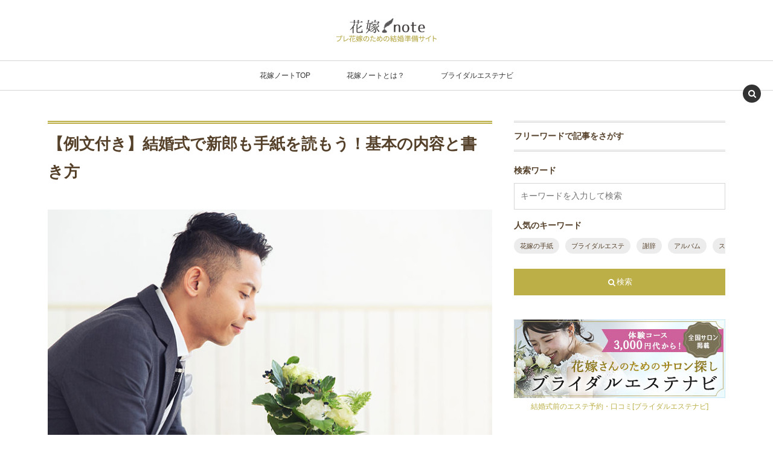

--- FILE ---
content_type: text/html; charset=UTF-8
request_url: https://www.bridal-esthe.com/hanayome-note/11046
body_size: 25734
content:
<!DOCTYPE html><html lang="ja"><head prefix="og: http://ogp.me/ns# fb: http://ogp.me/ns/fb# article: http://ogp.me/ns/article#"><meta charset="UTF-8" />
<meta name="viewport" content="width=device-width,initial-scale=1,minimum-scale=1,user-scalable=yes" />
<meta name="description" content="結婚式で新郎が手紙を読む、という演出が増えてきています。花嫁だけでなく、新郎も日頃は口にできない感謝の気持ちをぜひ結婚式で伝えてみましょう。新郎が手紙を読むタイミング、基本構成から実際に使える例文まで紹介します。" /><meta name="keywords" content="アイディア・例,新郎（男性）にもオススメ,サプライズ,花嫁の手紙" /><meta property="og:title" content="【例文付き】結婚式で新郎も手紙を読もう！基本の内容と書き方" /><meta property="og:type" content="article" /><meta property="og:url" content="https://www.bridal-esthe.com/hanayome-note/11046" /><meta property="og:image" content="https://www.bridal-esthe.com/hanayome-note/wp-content/uploads/2018/09/men_bouquet.jpg" /><meta property="og:image:width" content="750" /><meta property="og:image:height" content="500" /><meta property="og:description" content="結婚式で新郎が手紙を読む、という演出が増えてきています。花嫁だけでなく、新郎も日頃は口にできない感謝の気持ちをぜひ結婚式で伝えてみましょう。新郎が手紙を読むタイミング、基本構成から実際に使える例文まで紹介します。" /><meta property="og:site_name" content="花嫁ノート" /><meta property="fb:app_id" content="1518402808238237" /><link rel="canonical" href="https://www.bridal-esthe.com/hanayome-note/11046" /><title>【例文付き】結婚式で新郎も手紙を読もう！基本の内容と書き方  |  花嫁ノート</title>
<meta name='robots' content='max-image-preview:large' />
	<style>img:is([sizes="auto" i], [sizes^="auto," i]) { contain-intrinsic-size: 3000px 1500px }</style>
	<meta http-equiv="Last-Modified" content="Mon, 15 Mar. 2021 11:28:10 +0900" /><link rel='dns-prefetch' href='//cdnjs.cloudflare.com' />
<link rel='dns-prefetch' href='//ajax.googleapis.com' />
<link rel='dns-prefetch' href='//widgetlogic.org' />
<link rel="alternate" type="application/rss+xml" title="結婚式アイディア満載！プレ花嫁の結婚準備サイト &raquo; フィード" href="https://www.bridal-esthe.com/hanayome-note/feed" />
<link rel="alternate" type="application/rss+xml" title="結婚式アイディア満載！プレ花嫁の結婚準備サイト &raquo; コメントフィード" href="https://www.bridal-esthe.com/hanayome-note/comments/feed" />
<link rel='stylesheet' id='wp-block-library-css' href='https://www.bridal-esthe.com/hanayome-note/wp-includes/css/dist/block-library/style.min.css?ver=6.8.3' type='text/css' media='all' />
<style id='classic-theme-styles-inline-css' type='text/css'>
/*! This file is auto-generated */
.wp-block-button__link{color:#fff;background-color:#32373c;border-radius:9999px;box-shadow:none;text-decoration:none;padding:calc(.667em + 2px) calc(1.333em + 2px);font-size:1.125em}.wp-block-file__button{background:#32373c;color:#fff;text-decoration:none}
</style>
<link rel='stylesheet' id='dp-ex-blocks-advanced-heading-style-css' href='https://www.bridal-esthe.com/hanayome-note/wp-content/plugins/dp-ex-blocks-free/css/dp-ex-blocks/advanced-heading/style.css?ver=3.0.5.2' type='text/css' media='all' />
<link rel='stylesheet' id='dp-ex-blocks-blog-card-style-css' href='https://www.bridal-esthe.com/hanayome-note/wp-content/plugins/dp-ex-blocks-free/css/dp-ex-blocks/blog-card/style.css?ver=3.0.5.2' type='text/css' media='all' />
<link rel='stylesheet' id='dp-ex-blocks-button-style-css' href='https://www.bridal-esthe.com/hanayome-note/wp-content/plugins/dp-ex-blocks-free/css/dp-ex-blocks/button/style.css?ver=3.0.5.2' type='text/css' media='all' />
<style id='dp-ex-blocks-caption-box-style-inline-css' type='text/css'>
.deb-colored-box__outer.in-max-width{max-width:860px;margin-left:auto;margin-right:auto}.deb-colored-box__outer.is-style-stripe .deb-colored-box{background-image:repeating-linear-gradient(135deg, transparent, transparent 5px, rgba(255,255,255,0.22) 5px, rgba(255,255,255,0.22) 10px)}.deb-colored-box__outer.is-style-box-shadow .deb-colored-box{-webkit-box-shadow:var(--box-shadow-x, 0) var(--box-shadow-y, 6px) var(--box-shadow-blur, 28px) var(--box-shadow-spread, -14px) var(--box-shadow-color, #222);box-shadow:var(--box-shadow-x, 0) var(--box-shadow-y, 6px) var(--box-shadow-blur, 28px) var(--box-shadow-spread, -14px) var(--box-shadow-color, #222)}.deb-colored-box__outer.is-style-bd-dashed .deb-colored-box{border-style:dashed}.deb-colored-box__outer.is-style-bd-dotted .deb-colored-box{border-style:dotted}.deb-colored-box__outer.is-style-bd-double .deb-colored-box{border-style:double}.deb-colored-box__outer.deb-show-block-background>div.deb-colored-box{background-color:transparent;border:none}.deb-colored-box__outer p:last-of-type,.deb-colored-box__outer ul:last-of-type,.deb-colored-box__outer ol:last-of-type,.deb-colored-box__outer dl:last-of-type{margin-bottom:0;padding-bottom:0}div.deb-colored-box{position:relative;margin-bottom:50px;padding:12px 16px;line-height:1.8;border-radius:var(--deb-colored-box--border-radius, 3px);border-width:var(--deb-colored-box--border-width, 1px)}div.deb-colored-box.is-own-background-color{background-color:var(--deb-colored-box--background-color)}div.deb-colored-box.is-own-background-gradient{background-image:var(--deb-colored-box--background-gradient, none)}div.deb-colored-box.is-own-border-color{border-color:var(--deb-colored-box--border-color, transparent)}div.deb-colored-box.is-own-text-color{color:var(--deb-colored-box--text-color, inherit)}div.deb-colored-box.box-transparent{background-color:transparent}

</style>
<link rel='stylesheet' id='dp-ex-blocks-caption-box-style-2-css' href='https://www.bridal-esthe.com/hanayome-note/wp-content/plugins/dp-ex-blocks-free/css/dp-ex-blocks/caption-box/style.css?ver=3.0.5.2' type='text/css' media='all' />
<style id='dp-ex-blocks-chart-style-inline-css' type='text/css'>
.deb-chart{position:relative;max-width:100%;width:var(--chart-width, 980px);margin:var(--margin-block-top, 0) auto var(--margin-block-bottom, 50px) auto}

</style>
<link rel='stylesheet' id='dp-ex-blocks-clipped-text-style-css' href='https://www.bridal-esthe.com/hanayome-note/wp-content/plugins/dp-ex-blocks-free/css/dp-ex-blocks/clipped-text/style.css?ver=3.0.5.2' type='text/css' media='all' />
<style id='dp-ex-blocks-colored-box-style-inline-css' type='text/css'>
.deb-colored-box__outer.in-max-width{max-width:860px;margin-left:auto;margin-right:auto}.deb-colored-box__outer.is-style-stripe .deb-colored-box{background-image:repeating-linear-gradient(135deg, transparent, transparent 5px, rgba(255,255,255,0.22) 5px, rgba(255,255,255,0.22) 10px)}.deb-colored-box__outer.is-style-box-shadow .deb-colored-box{-webkit-box-shadow:var(--box-shadow-x, 0) var(--box-shadow-y, 6px) var(--box-shadow-blur, 28px) var(--box-shadow-spread, -14px) var(--box-shadow-color, #222);box-shadow:var(--box-shadow-x, 0) var(--box-shadow-y, 6px) var(--box-shadow-blur, 28px) var(--box-shadow-spread, -14px) var(--box-shadow-color, #222)}.deb-colored-box__outer.is-style-bd-dashed .deb-colored-box{border-style:dashed}.deb-colored-box__outer.is-style-bd-dotted .deb-colored-box{border-style:dotted}.deb-colored-box__outer.is-style-bd-double .deb-colored-box{border-style:double}.deb-colored-box__outer.deb-show-block-background>div.deb-colored-box{background-color:transparent;border:none}.deb-colored-box__outer p:last-of-type,.deb-colored-box__outer ul:last-of-type,.deb-colored-box__outer ol:last-of-type,.deb-colored-box__outer dl:last-of-type{margin-bottom:0;padding-bottom:0}div.deb-colored-box{position:relative;margin-bottom:50px;padding:12px 16px;line-height:1.8;border-radius:var(--deb-colored-box--border-radius, 3px);border-width:var(--deb-colored-box--border-width, 1px)}div.deb-colored-box.is-own-background-color{background-color:var(--deb-colored-box--background-color)}div.deb-colored-box.is-own-background-gradient{background-image:var(--deb-colored-box--background-gradient, none)}div.deb-colored-box.is-own-border-color{border-color:var(--deb-colored-box--border-color, transparent)}div.deb-colored-box.is-own-text-color{color:var(--deb-colored-box--text-color, inherit)}div.deb-colored-box.box-transparent{background-color:transparent}

</style>
<style id='dp-ex-blocks-column-style-inline-css' type='text/css'>
.deb-column{-webkit-box-flex:var(--deb-column--flex);-ms-flex:var(--deb-column--flex);flex:var(--deb-column--flex);max-width:var(--deb-column--max-width);padding:var(--deb-column--padding)}.deb-column.is-not-column-fit-content .deb-column__content>*{width:auto}.deb-column__content{display:-webkit-box;display:-ms-flexbox;display:flex;-webkit-box-orient:vertical;-webkit-box-direction:normal;-ms-flex-direction:var(--deb-column--flex-direction, column);flex-direction:var(--deb-column--flex-direction, column);-webkit-box-pack:var(--deb-column--justify-content, flex-start);-ms-flex-pack:var(--deb-column--justify-content, flex-start);justify-content:var(--deb-column--justify-content, flex-start);-webkit-box-align:var(--deb-column--align-items, center);-ms-flex-align:var(--deb-column--align-items, center);align-items:var(--deb-column--align-items, center);gap:var(--deb-column--gap, 0px);-ms-flex-wrap:var(--deb-column--flex-wrap, wrap);flex-wrap:var(--deb-column--flex-wrap, wrap);height:100%}.deb-column__content>*{width:100%}

</style>
<link rel='stylesheet' id='dp-ex-blocks-columns-style-css' href='https://www.bridal-esthe.com/hanayome-note/wp-content/plugins/dp-ex-blocks-free/css/dp-ex-blocks/columns/style.css?ver=3.0.5.2' type='text/css' media='all' />
<link rel='stylesheet' id='dp-ex-blocks-countdown-style-css' href='https://www.bridal-esthe.com/hanayome-note/wp-content/plugins/dp-ex-blocks-free/css/dp-ex-blocks/advanced-heading/style.css?ver=3.0.5.2' type='text/css' media='all' />
<link rel='stylesheet' id='dp-ex-blocks-countdown-style-2-css' href='https://www.bridal-esthe.com/hanayome-note/wp-content/plugins/dp-ex-blocks-free/css/dp-ex-blocks/countdown/style.css?ver=3.0.5.2' type='text/css' media='all' />
<link rel='stylesheet' id='dp-ex-blocks-data-table-style-css' href='https://www.bridal-esthe.com/hanayome-note/wp-content/plugins/dp-ex-blocks-free/css/dp-ex-blocks/data-table/style.css?ver=3.0.5.2' type='text/css' media='all' />
<link rel='stylesheet' id='dp-ex-blocks-definition-list-style-css' href='https://www.bridal-esthe.com/hanayome-note/wp-content/plugins/dp-ex-blocks-free/css/dp-ex-blocks/definition-list/style.css?ver=3.0.5.2' type='text/css' media='all' />
<style id='dp-ex-blocks-icon-style-inline-css' type='text/css'>
.deb-icon{display:-webkit-box;display:-ms-flexbox;display:flex;line-height:1;gap:var(--deb-icon--gap, 12px)}.deb-icon.deb-show-edge-shape{-webkit-mask-image:none;mask-image:none}.deb-icon.deb-show-edge-shape .deb-icon__span{-webkit-mask-image:var(--deb-mask-image);mask-image:var(--deb-mask-image)}.deb-icon.is-icon-stroke.is-gradient-icon-stroke .deb-icon__span::before{color:var(--deb-icon--color, #fff);background-image:var(--deb-icon--stroke-gradient);-webkit-background-clip:text;background-clip:text;-webkit-text-fill-color:var(--deb-icon--color #fff);-webkit-text-stroke:var(--deb-icon--stroke-width, 4px) transparent}.deb-icon.is-icon-stroke.is-offset-icon-stroke .deb-icon__span::before{color:transparent;paint-order:initial}.deb-icon.is-icon-stroke .deb-icon__span::before{-webkit-text-stroke:var(--deb-icon--stroke-width, 2px) var(--deb-icon--stroke-color, #000);paint-order:stroke fill;padding:var(--deb-icon--stroke-width, initial)}.deb-icon__span{display:-webkit-box;display:-ms-flexbox;display:flex;width:-webkit-fit-content;width:-moz-fit-content;width:fit-content;color:var(--deb-icon--color, inherit);background-color:var(--deb-icon--background-color, inherit);background-image:var(--deb-icon--background-gradient, inherit);font-size:var(--deb-icon--size, 32px);padding:var(--deb-icon--padding, 0)}.deb-icon__span::before{margin:auto !important;-webkit-transform:var(--deb-icon--transform, none);-ms-transform:var(--deb-icon--transform, none);transform:var(--deb-icon--transform, none);-webkit-filter:var(--deb-icon--drop-shadow, none);filter:var(--deb-icon--drop-shadow, none);text-shadow:var(--deb-icon--text-shadow, none)}.deb-icon__span.style--color-gradient::before{-webkit-text-fill-color:transparent;-webkit-background-clip:text;background-clip:text;background-image:var(--deb-icon--gradient)}.deb-icon__link{color:transparent !important;text-decoration:none !important}.deb-icon__link:hover{text-decoration:none !important}

</style>
<style id='dp-ex-blocks-label-style-inline-css' type='text/css'>
.wp-block-dp-ex-blocks-label.in-max-width{max-width:860px;margin-left:auto;margin-right:auto}.wp-block-dp-ex-blocks-label.is-style-stripe .label{background-image:repeating-linear-gradient(135deg, transparent, transparent 3px, rgba(255,255,255,0.18) 3px, rgba(255,255,255,0.18) 6px)}.wp-block-dp-ex-blocks-label i.label-icon::before,.wp-block-dp-ex-blocks-label .label-text{display:inline-block;vertical-align:middle;margin:auto 0}.wp-block-dp-ex-blocks-label i.label-icon{margin:auto 10px auto 0}.wp-block-dp-ex-blocks-label i.label-icon.pos-r{margin:auto 0 auto 10px}.deb-label .label.is-box-shadow{-webkit-box-shadow:var(--box-shadow-x, 0) var(--box-shadow-y, 8px) var(--box-shadow-blur, 14px) var(--box-shadow-spread, -10px) var(--box-shadow-color, rgba(0,0,0,0.62));box-shadow:var(--box-shadow-x, 0) var(--box-shadow-y, 8px) var(--box-shadow-blur, 14px) var(--box-shadow-spread, -10px) var(--box-shadow-color, rgba(0,0,0,0.62))}.deb-label .label.is-own-color{background-color:var(--deb-label--background-color, inherit);background-image:var(--deb-label--background-gradient, inherit)}.deb-label .label.is-own-color::after{border-color:transparent transparent transparent var(--fold-color, rgba(170,170,170,0.48))}.deb-label:not(.is-style-stripe) .label.is-single-color{background-image:none}

</style>
<link rel='stylesheet' id='dp-ex-blocks-logo-slider-style-css' href='https://www.bridal-esthe.com/hanayome-note/wp-content/plugins/dp-ex-blocks-free/css/dp-ex-blocks/logo-slider/style.css?ver=3.0.5.2' type='text/css' media='all' />
<link rel='stylesheet' id='dp-ex-blocks-map-style-css' href='https://www.bridal-esthe.com/hanayome-note/wp-content/plugins/dp-ex-blocks-free/css/dp-ex-blocks/map/style.css?ver=3.0.5.2' type='text/css' media='all' />
<link rel='stylesheet' id='dp-ex-blocks-media-style-css' href='https://www.bridal-esthe.com/hanayome-note/wp-content/plugins/dp-ex-blocks-free/css/dp-ex-blocks/media/style.css?ver=3.0.5.2' type='text/css' media='all' />
<link rel='stylesheet' id='dp-ex-blocks-media-cover-style-css' href='https://www.bridal-esthe.com/hanayome-note/wp-content/plugins/dp-ex-blocks-free/css/dp-ex-blocks/button/style.css?ver=3.0.5.2' type='text/css' media='all' />
<link rel='stylesheet' id='dp-ex-blocks-media-cover-style-2-css' href='https://www.bridal-esthe.com/hanayome-note/wp-content/plugins/dp-ex-blocks-free/css/dp-ex-blocks/media-cover/style.css?ver=3.0.5.2' type='text/css' media='all' />
<style id='dp-ex-blocks-number-counter-style-inline-css' type='text/css'>
.deb-column{-webkit-box-flex:var(--deb-column--flex);-ms-flex:var(--deb-column--flex);flex:var(--deb-column--flex);max-width:var(--deb-column--max-width);padding:var(--deb-column--padding)}.deb-column.is-not-column-fit-content .deb-column__content>*{width:auto}.deb-column__content{display:-webkit-box;display:-ms-flexbox;display:flex;-webkit-box-orient:vertical;-webkit-box-direction:normal;-ms-flex-direction:var(--deb-column--flex-direction, column);flex-direction:var(--deb-column--flex-direction, column);-webkit-box-pack:var(--deb-column--justify-content, flex-start);-ms-flex-pack:var(--deb-column--justify-content, flex-start);justify-content:var(--deb-column--justify-content, flex-start);-webkit-box-align:var(--deb-column--align-items, center);-ms-flex-align:var(--deb-column--align-items, center);align-items:var(--deb-column--align-items, center);gap:var(--deb-column--gap, 0px);-ms-flex-wrap:var(--deb-column--flex-wrap, wrap);flex-wrap:var(--deb-column--flex-wrap, wrap);height:100%}.deb-column__content>*{width:100%}

</style>
<link rel='stylesheet' id='dp-ex-blocks-number-counter-style-2-css' href='https://www.bridal-esthe.com/hanayome-note/wp-content/plugins/dp-ex-blocks-free/css/dp-ex-blocks/columns/style.css?ver=3.0.5.2' type='text/css' media='all' />
<style id='dp-ex-blocks-number-counter-style-3-inline-css' type='text/css'>
.deb-icon{display:-webkit-box;display:-ms-flexbox;display:flex;line-height:1;gap:var(--deb-icon--gap, 12px)}.deb-icon.deb-show-edge-shape{-webkit-mask-image:none;mask-image:none}.deb-icon.deb-show-edge-shape .deb-icon__span{-webkit-mask-image:var(--deb-mask-image);mask-image:var(--deb-mask-image)}.deb-icon.is-icon-stroke.is-gradient-icon-stroke .deb-icon__span::before{color:var(--deb-icon--color, #fff);background-image:var(--deb-icon--stroke-gradient);-webkit-background-clip:text;background-clip:text;-webkit-text-fill-color:var(--deb-icon--color #fff);-webkit-text-stroke:var(--deb-icon--stroke-width, 4px) transparent}.deb-icon.is-icon-stroke.is-offset-icon-stroke .deb-icon__span::before{color:transparent;paint-order:initial}.deb-icon.is-icon-stroke .deb-icon__span::before{-webkit-text-stroke:var(--deb-icon--stroke-width, 2px) var(--deb-icon--stroke-color, #000);paint-order:stroke fill;padding:var(--deb-icon--stroke-width, initial)}.deb-icon__span{display:-webkit-box;display:-ms-flexbox;display:flex;width:-webkit-fit-content;width:-moz-fit-content;width:fit-content;color:var(--deb-icon--color, inherit);background-color:var(--deb-icon--background-color, inherit);background-image:var(--deb-icon--background-gradient, inherit);font-size:var(--deb-icon--size, 32px);padding:var(--deb-icon--padding, 0)}.deb-icon__span::before{margin:auto !important;-webkit-transform:var(--deb-icon--transform, none);-ms-transform:var(--deb-icon--transform, none);transform:var(--deb-icon--transform, none);-webkit-filter:var(--deb-icon--drop-shadow, none);filter:var(--deb-icon--drop-shadow, none);text-shadow:var(--deb-icon--text-shadow, none)}.deb-icon__span.style--color-gradient::before{-webkit-text-fill-color:transparent;-webkit-background-clip:text;background-clip:text;background-image:var(--deb-icon--gradient)}.deb-icon__link{color:transparent !important;text-decoration:none !important}.deb-icon__link:hover{text-decoration:none !important}

</style>
<link rel='stylesheet' id='dp-ex-blocks-number-counter-style-4-css' href='https://www.bridal-esthe.com/hanayome-note/wp-content/plugins/dp-ex-blocks-free/css/dp-ex-blocks/text/style.css?ver=3.0.5.2' type='text/css' media='all' />
<style id='dp-ex-blocks-number-counter-style-5-inline-css' type='text/css'>
@media only screen and (max-width: 820px){.deb-number-counter .deb-columns>.deb-flex-box>.deb-column{min-width:280px}}

</style>
<style id='dp-ex-blocks-overlap-images-style-inline-css' type='text/css'>
.deb-overlap-images{display:-webkit-box;display:-ms-flexbox;display:flex;-webkit-box-orient:vertical;-webkit-box-direction:normal;-ms-flex-direction:column;flex-direction:column}.deb-overlap-images.in-max-width{max-width:860px;margin-left:auto;margin-right:auto}.deb-overlap-images.is-box-shadow .__image{-webkit-box-shadow:var(--img-box-shadow, 0 6px 24px -14px rgba(0,0,0,0.6));box-shadow:var(--img-box-shadow, 0 6px 24px -14px rgba(0,0,0,0.6))}.deb-overlap-images.is-hover-moving .__image:hover{-webkit-transform:translateY(-10px);-ms-transform:translateY(-10px);transform:translateY(-10px)}.deb-overlap-images.is-hover-moving.is-box-shadow .__image:hover{-webkit-box-shadow:var(--img-box-shadow-hover, 0 6px 36px -16px rgba(0,0,0,0.5));box-shadow:var(--img-box-shadow-hover, 0 6px 36px -16px rgba(0,0,0,0.5))}.deb-overlap-images .__figure-link:hover img{-webkit-filter:none;filter:none}.deb-overlap-images .__figure{margin:var(--figure-margin, auto);width:var(--figure-width, 50%);z-index:0;--scroll-easing:cubic-bezier(0, 0, 0.2, 1)}.deb-overlap-images .__image{margin:auto;-webkit-transition:all 0.4s cubic-bezier(0, 0, 0.2, 1);transition:all 0.4s cubic-bezier(0, 0, 0.2, 1)}.deb-overlap-images__inner{display:inherit;-webkit-box-orient:inherit;-webkit-box-direction:inherit;-ms-flex-direction:inherit;flex-direction:inherit;margin-left:auto;margin-right:auto;max-width:var(--wp--style--global--wide-size, 1180px)}

</style>
<link rel='stylesheet' id='dp-ex-blocks-pie-chart-style-css' href='https://www.bridal-esthe.com/hanayome-note/wp-content/plugins/dp-ex-blocks-free/css/dp-ex-blocks/pie-chart/style.css?ver=3.0.5.2' type='text/css' media='all' />
<link rel='stylesheet' id='dp-ex-blocks-posts-style-css' href='https://www.bridal-esthe.com/hanayome-note/wp-content/plugins/dp-ex-blocks-free/css/dp-ex-blocks/posts/style.css?ver=3.0.5.2' type='text/css' media='all' />
<link rel='stylesheet' id='dp-ex-blocks-progress-bar-style-css' href='https://www.bridal-esthe.com/hanayome-note/wp-content/plugins/dp-ex-blocks-free/css/dp-ex-blocks/progress-bar/style.css?ver=3.0.5.2' type='text/css' media='all' />
<style id='dp-ex-blocks-progress-circle-style-inline-css' type='text/css'>
.deb-column{-webkit-box-flex:var(--deb-column--flex);-ms-flex:var(--deb-column--flex);flex:var(--deb-column--flex);max-width:var(--deb-column--max-width);padding:var(--deb-column--padding)}.deb-column.is-not-column-fit-content .deb-column__content>*{width:auto}.deb-column__content{display:-webkit-box;display:-ms-flexbox;display:flex;-webkit-box-orient:vertical;-webkit-box-direction:normal;-ms-flex-direction:var(--deb-column--flex-direction, column);flex-direction:var(--deb-column--flex-direction, column);-webkit-box-pack:var(--deb-column--justify-content, flex-start);-ms-flex-pack:var(--deb-column--justify-content, flex-start);justify-content:var(--deb-column--justify-content, flex-start);-webkit-box-align:var(--deb-column--align-items, center);-ms-flex-align:var(--deb-column--align-items, center);align-items:var(--deb-column--align-items, center);gap:var(--deb-column--gap, 0px);-ms-flex-wrap:var(--deb-column--flex-wrap, wrap);flex-wrap:var(--deb-column--flex-wrap, wrap);height:100%}.deb-column__content>*{width:100%}

</style>
<link rel='stylesheet' id='dp-ex-blocks-progress-circle-style-2-css' href='https://www.bridal-esthe.com/hanayome-note/wp-content/plugins/dp-ex-blocks-free/css/dp-ex-blocks/columns/style.css?ver=3.0.5.2' type='text/css' media='all' />
<link rel='stylesheet' id='dp-ex-blocks-progress-circle-style-3-css' href='https://www.bridal-esthe.com/hanayome-note/wp-content/plugins/dp-ex-blocks-free/css/dp-ex-blocks/pie-chart/style.css?ver=3.0.5.2' type='text/css' media='all' />
<link rel='stylesheet' id='dp-ex-blocks-progress-circle-style-4-css' href='https://www.bridal-esthe.com/hanayome-note/wp-content/plugins/dp-ex-blocks-free/css/dp-ex-blocks/text/style.css?ver=3.0.5.2' type='text/css' media='all' />
<style id='dp-ex-blocks-progress-circle-style-5-inline-css' type='text/css'>
.deb-progress-circle__column{display:-webkit-box;display:-ms-flexbox;display:flex;-webkit-box-pack:center;-ms-flex-pack:center;justify-content:center}@media only screen and (max-width: 820px){.deb-progress-circle .deb-columns>.deb-flex-box>.deb-column{min-width:280px}}

</style>
<style id='dp-ex-blocks-shape-separator-style-inline-css' type='text/css'>
.deb-shape-separator{position:relative;display:-webkit-box;display:-ms-flexbox;display:flex;-webkit-box-orient:vertical;-webkit-box-direction:normal;-ms-flex-direction:column;flex-direction:column;background-color:var(--bg-color);background-image:var(--bg-gradient)}.deb-shape-separator .__separator-item{position:relative}.deb-shape-separator .__separator-item.is-svg svg{fill:var(--shape-color);position:absolute;bottom:0;left:0;width:100%;height:100%;-webkit-filter:var(--shape-shadow, none);filter:var(--shape-shadow, none)}.deb-shape-separator .__separator-item.is-svg svg.has-layers path:first-of-type{opacity:.15}.deb-shape-separator .__separator-item.is-svg svg.has-layers path:nth-child(2){opacity:.3}.deb-shape-separator .__separator-item.is-fill-area{background-color:var(--shape-color);margin-top:-0.6px}.deb-shape-separator.is-horizontally-flip svg{-webkit-transform:rotateY(180deg);transform:rotateY(180deg)}.deb-shape-separator.is-vertically-flip{-webkit-box-orient:vertical;-webkit-box-direction:reverse;-ms-flex-direction:column-reverse;flex-direction:column-reverse}.deb-shape-separator.is-vertically-flip svg{-webkit-transform:rotateX(180deg);transform:rotateX(180deg)}.deb-shape-separator.is-vertically-flip.is-horizontally-flip svg{-webkit-transform:rotate(180deg);-ms-transform:rotate(180deg);transform:rotate(180deg)}

</style>
<link rel='stylesheet' id='dp-ex-blocks-speech-balloon-style-css' href='https://www.bridal-esthe.com/hanayome-note/wp-content/plugins/dp-ex-blocks-free/css/dp-ex-blocks/speech-balloon/style.css?ver=3.0.5.2' type='text/css' media='all' />
<style id='dp-ex-blocks-text-style-inline-css' type='text/css'>
.deb-icon{display:-webkit-box;display:-ms-flexbox;display:flex;line-height:1;gap:var(--deb-icon--gap, 12px)}.deb-icon.deb-show-edge-shape{-webkit-mask-image:none;mask-image:none}.deb-icon.deb-show-edge-shape .deb-icon__span{-webkit-mask-image:var(--deb-mask-image);mask-image:var(--deb-mask-image)}.deb-icon.is-icon-stroke.is-gradient-icon-stroke .deb-icon__span::before{color:var(--deb-icon--color, #fff);background-image:var(--deb-icon--stroke-gradient);-webkit-background-clip:text;background-clip:text;-webkit-text-fill-color:var(--deb-icon--color #fff);-webkit-text-stroke:var(--deb-icon--stroke-width, 4px) transparent}.deb-icon.is-icon-stroke.is-offset-icon-stroke .deb-icon__span::before{color:transparent;paint-order:initial}.deb-icon.is-icon-stroke .deb-icon__span::before{-webkit-text-stroke:var(--deb-icon--stroke-width, 2px) var(--deb-icon--stroke-color, #000);paint-order:stroke fill;padding:var(--deb-icon--stroke-width, initial)}.deb-icon__span{display:-webkit-box;display:-ms-flexbox;display:flex;width:-webkit-fit-content;width:-moz-fit-content;width:fit-content;color:var(--deb-icon--color, inherit);background-color:var(--deb-icon--background-color, inherit);background-image:var(--deb-icon--background-gradient, inherit);font-size:var(--deb-icon--size, 32px);padding:var(--deb-icon--padding, 0)}.deb-icon__span::before{margin:auto !important;-webkit-transform:var(--deb-icon--transform, none);-ms-transform:var(--deb-icon--transform, none);transform:var(--deb-icon--transform, none);-webkit-filter:var(--deb-icon--drop-shadow, none);filter:var(--deb-icon--drop-shadow, none);text-shadow:var(--deb-icon--text-shadow, none)}.deb-icon__span.style--color-gradient::before{-webkit-text-fill-color:transparent;-webkit-background-clip:text;background-clip:text;background-image:var(--deb-icon--gradient)}.deb-icon__link{color:transparent !important;text-decoration:none !important}.deb-icon__link:hover{text-decoration:none !important}

</style>
<link rel='stylesheet' id='dp-ex-blocks-text-style-2-css' href='https://www.bridal-esthe.com/hanayome-note/wp-content/plugins/dp-ex-blocks-free/css/dp-ex-blocks/text/style.css?ver=3.0.5.2' type='text/css' media='all' />
<link rel='stylesheet' id='dp-ex-blocks-text-fade-in-animation-style-css' href='https://www.bridal-esthe.com/hanayome-note/wp-content/plugins/dp-ex-blocks-free/css/dp-ex-blocks/text-reveal-animation/style.css?ver=3.0.5.2' type='text/css' media='all' />
<link rel='stylesheet' id='dp-ex-blocks-text-fade-in-animation-style-2-css' href='https://www.bridal-esthe.com/hanayome-note/wp-content/plugins/dp-ex-blocks-free/css/dp-ex-blocks/text-fade-in-animation/style.css?ver=3.0.5.2' type='text/css' media='all' />
<link rel='stylesheet' id='dp-ex-blocks-text-outline-style-css' href='https://www.bridal-esthe.com/hanayome-note/wp-content/plugins/dp-ex-blocks-free/css/dp-ex-blocks/text/style.css?ver=3.0.5.2' type='text/css' media='all' />
<link rel='stylesheet' id='dp-ex-blocks-text-outline-style-2-css' href='https://www.bridal-esthe.com/hanayome-note/wp-content/plugins/dp-ex-blocks-free/css/dp-ex-blocks/text-outline/style.css?ver=3.0.5.2' type='text/css' media='all' />
<link rel='stylesheet' id='dp-ex-blocks-text-reveal-animation-style-css' href='https://www.bridal-esthe.com/hanayome-note/wp-content/plugins/dp-ex-blocks-free/css/dp-ex-blocks/text-reveal-animation/style.css?ver=3.0.5.2' type='text/css' media='all' />
<link rel='stylesheet' id='dp-ex-blocks-text-slit-in-animation-style-css' href='https://www.bridal-esthe.com/hanayome-note/wp-content/plugins/dp-ex-blocks-free/css/dp-ex-blocks/text-reveal-animation/style.css?ver=3.0.5.2' type='text/css' media='all' />
<link rel='stylesheet' id='dp-ex-blocks-text-slit-in-animation-style-2-css' href='https://www.bridal-esthe.com/hanayome-note/wp-content/plugins/dp-ex-blocks-free/css/dp-ex-blocks/text-slit-in-animation/style.css?ver=3.0.5.2' type='text/css' media='all' />
<link rel='stylesheet' id='dp-ex-blocks-text-typing-animation-style-css' href='https://www.bridal-esthe.com/hanayome-note/wp-content/plugins/dp-ex-blocks-free/css/dp-ex-blocks/text-reveal-animation/style.css?ver=3.0.5.2' type='text/css' media='all' />
<style id='dp-ex-blocks-text-typing-animation-style-2-inline-css' type='text/css'>
.deb-text-reveal.__typing_anim .__caret{display:inline-block;vertical-align:middle;opacity:0;color:var(--text-color, inherit);font-size:var(--text-size, inherit)}.deb-text-reveal.__typing_anim.show-caret.is-show .__caret{-webkit-animation:var(--caret-motion, debTxtTypingCaret) var(--caret-intval, 1s) linear infinite;animation:var(--caret-motion, debTxtTypingCaret) var(--caret-intval, 1s) linear infinite}@-webkit-keyframes debTxtTypingCaret{0%{opacity:1}49%{opacity:1}50%{opacity:0}100%{opacity:0}}@keyframes debTxtTypingCaret{0%{opacity:1}49%{opacity:1}50%{opacity:0}100%{opacity:0}}@-webkit-keyframes debTxtTypingCaret2{0%{opacity:1}99%{opacity:0}100%{opacity:1}}@keyframes debTxtTypingCaret2{0%{opacity:1}99%{opacity:0}100%{opacity:1}}

</style>
<link rel='stylesheet' id='dp-ex-blocks-timeline-style-css' href='https://www.bridal-esthe.com/hanayome-note/wp-content/plugins/dp-ex-blocks-free/css/dp-ex-blocks/timeline/style.css?ver=3.0.5.2' type='text/css' media='all' />
<link rel='stylesheet' id='digipress-css' href='https://www.bridal-esthe.com/hanayome-note/wp-content/themes/dp-lemon-cream/css/pc.css?ver=20250818011507' type='text/css' media='all' />
<link rel='stylesheet' id='deb-style-blocks-common-css' href='https://www.bridal-esthe.com/hanayome-note/wp-content/plugins/dp-ex-blocks-free/dist/style-backend.css?ver=20250909071931' type='text/css' media='all' />
<link rel='stylesheet' id='block-widget-css' href='https://www.bridal-esthe.com/hanayome-note/wp-content/plugins/widget-logic/block_widget/css/widget.css?ver=1724893607' type='text/css' media='all' />
<style id='global-styles-inline-css' type='text/css'>
:root{--wp--preset--aspect-ratio--square: 1;--wp--preset--aspect-ratio--4-3: 4/3;--wp--preset--aspect-ratio--3-4: 3/4;--wp--preset--aspect-ratio--3-2: 3/2;--wp--preset--aspect-ratio--2-3: 2/3;--wp--preset--aspect-ratio--16-9: 16/9;--wp--preset--aspect-ratio--9-16: 9/16;--wp--preset--color--black: #000000;--wp--preset--color--cyan-bluish-gray: #abb8c3;--wp--preset--color--white: #ffffff;--wp--preset--color--pale-pink: #f78da7;--wp--preset--color--vivid-red: #cf2e2e;--wp--preset--color--luminous-vivid-orange: #ff6900;--wp--preset--color--luminous-vivid-amber: #fcb900;--wp--preset--color--light-green-cyan: #7bdcb5;--wp--preset--color--vivid-green-cyan: #00d084;--wp--preset--color--pale-cyan-blue: #8ed1fc;--wp--preset--color--vivid-cyan-blue: #0693e3;--wp--preset--color--vivid-purple: #9b51e0;--wp--preset--gradient--vivid-cyan-blue-to-vivid-purple: linear-gradient(135deg,rgba(6,147,227,1) 0%,rgb(155,81,224) 100%);--wp--preset--gradient--light-green-cyan-to-vivid-green-cyan: linear-gradient(135deg,rgb(122,220,180) 0%,rgb(0,208,130) 100%);--wp--preset--gradient--luminous-vivid-amber-to-luminous-vivid-orange: linear-gradient(135deg,rgba(252,185,0,1) 0%,rgba(255,105,0,1) 100%);--wp--preset--gradient--luminous-vivid-orange-to-vivid-red: linear-gradient(135deg,rgba(255,105,0,1) 0%,rgb(207,46,46) 100%);--wp--preset--gradient--very-light-gray-to-cyan-bluish-gray: linear-gradient(135deg,rgb(238,238,238) 0%,rgb(169,184,195) 100%);--wp--preset--gradient--cool-to-warm-spectrum: linear-gradient(135deg,rgb(74,234,220) 0%,rgb(151,120,209) 20%,rgb(207,42,186) 40%,rgb(238,44,130) 60%,rgb(251,105,98) 80%,rgb(254,248,76) 100%);--wp--preset--gradient--blush-light-purple: linear-gradient(135deg,rgb(255,206,236) 0%,rgb(152,150,240) 100%);--wp--preset--gradient--blush-bordeaux: linear-gradient(135deg,rgb(254,205,165) 0%,rgb(254,45,45) 50%,rgb(107,0,62) 100%);--wp--preset--gradient--luminous-dusk: linear-gradient(135deg,rgb(255,203,112) 0%,rgb(199,81,192) 50%,rgb(65,88,208) 100%);--wp--preset--gradient--pale-ocean: linear-gradient(135deg,rgb(255,245,203) 0%,rgb(182,227,212) 50%,rgb(51,167,181) 100%);--wp--preset--gradient--electric-grass: linear-gradient(135deg,rgb(202,248,128) 0%,rgb(113,206,126) 100%);--wp--preset--gradient--midnight: linear-gradient(135deg,rgb(2,3,129) 0%,rgb(40,116,252) 100%);--wp--preset--font-size--small: 13px;--wp--preset--font-size--medium: 20px;--wp--preset--font-size--large: 36px;--wp--preset--font-size--x-large: 42px;--wp--preset--spacing--20: 0.44rem;--wp--preset--spacing--30: 0.67rem;--wp--preset--spacing--40: 1rem;--wp--preset--spacing--50: 1.5rem;--wp--preset--spacing--60: 2.25rem;--wp--preset--spacing--70: 3.38rem;--wp--preset--spacing--80: 5.06rem;--wp--preset--shadow--natural: 6px 6px 9px rgba(0, 0, 0, 0.2);--wp--preset--shadow--deep: 12px 12px 50px rgba(0, 0, 0, 0.4);--wp--preset--shadow--sharp: 6px 6px 0px rgba(0, 0, 0, 0.2);--wp--preset--shadow--outlined: 6px 6px 0px -3px rgba(255, 255, 255, 1), 6px 6px rgba(0, 0, 0, 1);--wp--preset--shadow--crisp: 6px 6px 0px rgba(0, 0, 0, 1);}:where(.is-layout-flex){gap: 0.5em;}:where(.is-layout-grid){gap: 0.5em;}body .is-layout-flex{display: flex;}.is-layout-flex{flex-wrap: wrap;align-items: center;}.is-layout-flex > :is(*, div){margin: 0;}body .is-layout-grid{display: grid;}.is-layout-grid > :is(*, div){margin: 0;}:where(.wp-block-columns.is-layout-flex){gap: 2em;}:where(.wp-block-columns.is-layout-grid){gap: 2em;}:where(.wp-block-post-template.is-layout-flex){gap: 1.25em;}:where(.wp-block-post-template.is-layout-grid){gap: 1.25em;}.has-black-color{color: var(--wp--preset--color--black) !important;}.has-cyan-bluish-gray-color{color: var(--wp--preset--color--cyan-bluish-gray) !important;}.has-white-color{color: var(--wp--preset--color--white) !important;}.has-pale-pink-color{color: var(--wp--preset--color--pale-pink) !important;}.has-vivid-red-color{color: var(--wp--preset--color--vivid-red) !important;}.has-luminous-vivid-orange-color{color: var(--wp--preset--color--luminous-vivid-orange) !important;}.has-luminous-vivid-amber-color{color: var(--wp--preset--color--luminous-vivid-amber) !important;}.has-light-green-cyan-color{color: var(--wp--preset--color--light-green-cyan) !important;}.has-vivid-green-cyan-color{color: var(--wp--preset--color--vivid-green-cyan) !important;}.has-pale-cyan-blue-color{color: var(--wp--preset--color--pale-cyan-blue) !important;}.has-vivid-cyan-blue-color{color: var(--wp--preset--color--vivid-cyan-blue) !important;}.has-vivid-purple-color{color: var(--wp--preset--color--vivid-purple) !important;}.has-black-background-color{background-color: var(--wp--preset--color--black) !important;}.has-cyan-bluish-gray-background-color{background-color: var(--wp--preset--color--cyan-bluish-gray) !important;}.has-white-background-color{background-color: var(--wp--preset--color--white) !important;}.has-pale-pink-background-color{background-color: var(--wp--preset--color--pale-pink) !important;}.has-vivid-red-background-color{background-color: var(--wp--preset--color--vivid-red) !important;}.has-luminous-vivid-orange-background-color{background-color: var(--wp--preset--color--luminous-vivid-orange) !important;}.has-luminous-vivid-amber-background-color{background-color: var(--wp--preset--color--luminous-vivid-amber) !important;}.has-light-green-cyan-background-color{background-color: var(--wp--preset--color--light-green-cyan) !important;}.has-vivid-green-cyan-background-color{background-color: var(--wp--preset--color--vivid-green-cyan) !important;}.has-pale-cyan-blue-background-color{background-color: var(--wp--preset--color--pale-cyan-blue) !important;}.has-vivid-cyan-blue-background-color{background-color: var(--wp--preset--color--vivid-cyan-blue) !important;}.has-vivid-purple-background-color{background-color: var(--wp--preset--color--vivid-purple) !important;}.has-black-border-color{border-color: var(--wp--preset--color--black) !important;}.has-cyan-bluish-gray-border-color{border-color: var(--wp--preset--color--cyan-bluish-gray) !important;}.has-white-border-color{border-color: var(--wp--preset--color--white) !important;}.has-pale-pink-border-color{border-color: var(--wp--preset--color--pale-pink) !important;}.has-vivid-red-border-color{border-color: var(--wp--preset--color--vivid-red) !important;}.has-luminous-vivid-orange-border-color{border-color: var(--wp--preset--color--luminous-vivid-orange) !important;}.has-luminous-vivid-amber-border-color{border-color: var(--wp--preset--color--luminous-vivid-amber) !important;}.has-light-green-cyan-border-color{border-color: var(--wp--preset--color--light-green-cyan) !important;}.has-vivid-green-cyan-border-color{border-color: var(--wp--preset--color--vivid-green-cyan) !important;}.has-pale-cyan-blue-border-color{border-color: var(--wp--preset--color--pale-cyan-blue) !important;}.has-vivid-cyan-blue-border-color{border-color: var(--wp--preset--color--vivid-cyan-blue) !important;}.has-vivid-purple-border-color{border-color: var(--wp--preset--color--vivid-purple) !important;}.has-vivid-cyan-blue-to-vivid-purple-gradient-background{background: var(--wp--preset--gradient--vivid-cyan-blue-to-vivid-purple) !important;}.has-light-green-cyan-to-vivid-green-cyan-gradient-background{background: var(--wp--preset--gradient--light-green-cyan-to-vivid-green-cyan) !important;}.has-luminous-vivid-amber-to-luminous-vivid-orange-gradient-background{background: var(--wp--preset--gradient--luminous-vivid-amber-to-luminous-vivid-orange) !important;}.has-luminous-vivid-orange-to-vivid-red-gradient-background{background: var(--wp--preset--gradient--luminous-vivid-orange-to-vivid-red) !important;}.has-very-light-gray-to-cyan-bluish-gray-gradient-background{background: var(--wp--preset--gradient--very-light-gray-to-cyan-bluish-gray) !important;}.has-cool-to-warm-spectrum-gradient-background{background: var(--wp--preset--gradient--cool-to-warm-spectrum) !important;}.has-blush-light-purple-gradient-background{background: var(--wp--preset--gradient--blush-light-purple) !important;}.has-blush-bordeaux-gradient-background{background: var(--wp--preset--gradient--blush-bordeaux) !important;}.has-luminous-dusk-gradient-background{background: var(--wp--preset--gradient--luminous-dusk) !important;}.has-pale-ocean-gradient-background{background: var(--wp--preset--gradient--pale-ocean) !important;}.has-electric-grass-gradient-background{background: var(--wp--preset--gradient--electric-grass) !important;}.has-midnight-gradient-background{background: var(--wp--preset--gradient--midnight) !important;}.has-small-font-size{font-size: var(--wp--preset--font-size--small) !important;}.has-medium-font-size{font-size: var(--wp--preset--font-size--medium) !important;}.has-large-font-size{font-size: var(--wp--preset--font-size--large) !important;}.has-x-large-font-size{font-size: var(--wp--preset--font-size--x-large) !important;}
:where(.wp-block-post-template.is-layout-flex){gap: 1.25em;}:where(.wp-block-post-template.is-layout-grid){gap: 1.25em;}
:where(.wp-block-columns.is-layout-flex){gap: 2em;}:where(.wp-block-columns.is-layout-grid){gap: 2em;}
:root :where(.wp-block-pullquote){font-size: 1.5em;line-height: 1.6;}
</style>
<link rel='stylesheet' id='wpsm_tabs_r-font-awesome-front-css' href='https://www.bridal-esthe.com/hanayome-note/wp-content/plugins/tabs-responsive/assets/css/font-awesome/css/font-awesome.min.css?ver=6.8.3' type='text/css' media='all' />
<link rel='stylesheet' id='wpsm_tabs_r_bootstrap-front-css' href='https://www.bridal-esthe.com/hanayome-note/wp-content/plugins/tabs-responsive/assets/css/bootstrap-front.css?ver=6.8.3' type='text/css' media='all' />
<link rel='stylesheet' id='wpsm_tabs_r_animate-css' href='https://www.bridal-esthe.com/hanayome-note/wp-content/plugins/tabs-responsive/assets/css/animate.css?ver=6.8.3' type='text/css' media='all' />
<link rel='stylesheet' id='ppress-frontend-css' href='https://www.bridal-esthe.com/hanayome-note/wp-content/plugins/wp-user-avatar/assets/css/frontend.min.css?ver=4.16.6' type='text/css' media='all' />
<link rel='stylesheet' id='ppress-flatpickr-css' href='https://www.bridal-esthe.com/hanayome-note/wp-content/plugins/wp-user-avatar/assets/flatpickr/flatpickr.min.css?ver=4.16.6' type='text/css' media='all' />
<link rel='stylesheet' id='ppress-select2-css' href='https://www.bridal-esthe.com/hanayome-note/wp-content/plugins/wp-user-avatar/assets/select2/select2.min.css?ver=6.8.3' type='text/css' media='all' />
<style id='deb-common-styles-inline-css' type='text/css'>
:root{--deb-primary-color:#bcaf48;--deb-base-font-color:#55402a;--deb-container-bg-color:#ffffff;}body [class*="-reset--line-center-btm"][class*="-keycolor"]::after{--deb-line-color:#bcaf48;}body [class*="-line-btm"][class*="-keycolor"]::after{border-color:#bcaf48;}body [class*="-reset--line-left"][class*="-keycolor"]::after{--deb-line-color:#bcaf48;}body [class*="-reset--deco-circle"][class*="-keycolor"]::after{--deb-circle-color:rgba(188,175,72,.24);--deb-circle-color-ov1:rgba(188,175,72,.3);--deb-circle-color-ov2:rgba(188,175,72,.15);}body p.is-style-box-deco-balloon{background-color:#bcaf48;color:#ffffff;}body p.is-style-box-deco-balloon::after{border-color:#bcaf48 transparent transparent;}
</style>
<link rel='stylesheet' id='dp-ex-cta-css' href='https://www.bridal-esthe.com/hanayome-note/wp-content/plugins/dp-ex-call-to-action/css/style.css?ver=6.8.3' type='text/css' media='all' />
<link rel='stylesheet' id='dp-shortcodes-css' href='https://www.bridal-esthe.com/hanayome-note/wp-content/plugins/dp-ex-shortcodes/css/style.css?ver=1.5.3.8' type='text/css' media='all' />
<link rel='stylesheet' id='parent-style-css' href='https://www.bridal-esthe.com/hanayome-note/wp-content/themes/dp-lemon-cream/style.css?ver=6.8.3' type='text/css' media='all' />
<link rel='stylesheet' id='child-style-css' href='https://www.bridal-esthe.com/hanayome-note/wp-content/themes/dp-lemon-cream-child/style.css?ver=6.8.3' type='text/css' media='all' />
<link rel='stylesheet' id='dp-visual-css' href='https://www.bridal-esthe.com/hanayome-note/wp-content/uploads/digipress/lemon_cream/css/visual-custom.css?ver=20250818011507' type='text/css' media='all' />
<script src="https://ajax.googleapis.com/ajax/libs/jquery/3.7.1/jquery.min.js?ver=6.8.3" id="jquery-js"></script>
<script src="https://www.bridal-esthe.com/hanayome-note/wp-content/plugins/wp-user-avatar/assets/flatpickr/flatpickr.min.js?ver=4.16.6" id="ppress-flatpickr-js"></script>
<script src="https://www.bridal-esthe.com/hanayome-note/wp-content/plugins/wp-user-avatar/assets/select2/select2.min.js?ver=4.16.6" id="ppress-select2-js"></script>
<link rel='shortlink' href='https://www.bridal-esthe.com/hanayome-note/?p=11046' />
                                        <script>
                                            var ajaxUrl = 'https://www.bridal-esthe.com/hanayome-note/wp-admin/admin-ajax.php';
                                        </script>
                                <script>j$=jQuery;</script><!-- Google Tag Manager -->
<script>(function(w,d,s,l,i){w[l]=w[l]||[];w[l].push({'gtm.start':
new Date().getTime(),event:'gtm.js'});var f=d.getElementsByTagName(s)[0],
j=d.createElement(s),dl=l!='dataLayer'?'&l='+l:'';j.async=true;j.src=
'https://www.googletagmanager.com/gtm.js?id='+i+dl;f.parentNode.insertBefore(j,f);
})(window,document,'script','dataLayer','GTM-NRWRMG');</script>
<!-- End Google Tag Manager -->
<!-- Google Tag Manager (noscript) -->
<noscript><iframe src="https://www.googletagmanager.com/ns.html?id=GTM-NRWRMG"
height="0" width="0" style="display:none;visibility:hidden"></iframe></noscript>
<!-- End Google Tag Manager (noscript) -->

<link rel="shortcut icon" type="image/x-icon" href="/favicon.ico" />

</head>
<body class="wp-singular post-template-default single single-post postid-11046 single-format-standard wp-theme-dp-lemon-cream wp-child-theme-dp-lemon-cream-child pc no-sns-count header-normal chrome" data-ct-sns-cache="true" data-ct-sns-cache-time="86400000"><div id="wrapper">
<header id="header" class="header-normal">
<div id="header-content"><h1 class="header_title img"><a href="https://www.bridal-esthe.com/hanayome-note/" title="結婚式アイディア満載！プレ花嫁の結婚準備サイト"><img src="https://www.bridal-esthe.com/hanayome-note/wp-content/uploads/digipress/lemon_cream/title/logo.png" alt="花嫁ノート" /></a></h1></div><div id="header-bar" class="header-bar">
<div id="header-bar-content" class="header-bar-content has_search"><nav id="header-menu" class="header-menu-normal-page"><div id="header-menu-content"><ul id="global_menu_ul" class="menu_num_3"><li id="menu-item-295" class="menu-item menu-item-type-custom menu-item-object-custom"><a href="/hanayome-note/" class="menu-link"><span class="menu-title">花嫁ノートTOP</span></a></li>
<li id="menu-item-294" class="menu-item menu-item-type-post_type menu-item-object-page"><a href="https://www.bridal-esthe.com/hanayome-note/page-39" class="menu-link"><span class="menu-title">花嫁ノートとは？</span></a></li>
<li id="menu-item-16778" class="menu-item menu-item-type-custom menu-item-object-custom"><a href="/" class="menu-link"><span class="menu-title">ブライダルエステナビ</span></a></li>
</ul></div></nav><div id="expand_global_menu" class="icon-spaced-menu"><span>Menu</span></div>
</div></div></header><main id="main" class="not-home"><div id="main-content" class="clearfix"><div id="content" class="content single two-col"><div id="article-content"><article id="post-11046" class="single-article post-11046 post type-post status-publish format-standard has-post-thumbnail category-reception tag-idea tag-81 tag-140 tag-162">
<header id="single-header" class="right"><h1 class="single-title no-wow"><span>【例文付き】結婚式で新郎も手紙を読もう！基本の内容と書き方</span></h1></header><div class="entry entry-content"><div class="eyecatch-under-title"><img src="https://www.bridal-esthe.com/hanayome-note/wp-content/uploads/2018/09/men_bouquet.jpg" width="750" height="500" class="wp-post-image aligncenter" alt="【例文付き】結婚式で新郎も手紙を読もう！基本の内容と書き方"  /></div><p>結婚式で手紙といえば、<strong>「花嫁の手紙」</strong>ですが、最近では<span class="pink"><strong>新郎も手紙を読む</strong></span>ことが増えてきています。</p>
<p>新婦宛や新郎の両親宛に、サプライズで読む手紙は、披露宴の感動＆おもしろ演出として注目大！</p>
<p>新郎が手紙を読むタイミング、基本構成と内容、読む時のマナーまで、新郎が読む手紙の基本を解説します。</p>
<p>例文も紹介するので参考にしてくださいね。</p>
<p><span class="label icon-search" style="background:#bcaf47;"><span>この記事のポイント！</span></span></p>
<ul>
	<li>結婚式の演出を考えてるカップル向け</li>
	<li>披露宴で新郎が手紙を読むタイミングがわかる</li>
	<li>新郎の手紙の内容と書き方がわかる</li>
</ul>
<p><span class="b">【関連記事】こちらもおすすめです↓↓</span><br />
<iframe style="width:100%;height:190px;max-height:250px;margin:10px 0px;display:block;" src="https://hatenablog-parts.com/embed?url=https%3A%2F%2Fwww.bridal-esthe.com%2Fhanayome-note%2F7679" class="embed-card embed-blogcard" height="190" width="500" frameborder="0" scrolling="no"></iframe></p>
<div class="dp_toc_container pos-before_first_h allow-toggle" role="navigation"><p class="toc_title_block close-toc"><span class="toc_title icon-list">もくじ</span><span class="toc_toggle icon-up-open" role="button"></span></p><ul class="dp_toc_ul"><li><a href="#e68aabe99cb2e5aeb4e381a7e38081e696b0e9838ee3818ce6898be7b499e38292e8aaade38280e6bc94e587bae3818ce5a297e38188e381a6e38184e3828befbc81-1">披露宴で、新郎が手紙を読む演出が増えている！</a></li><li><a href="#e7b590e5a99ae5bc8fe381a7e696b0e9838ee38282e6898be7b499e38292e8aaade38280e381aae38289e38081e381a9e381aee382bfe382a4e3839fe383b3e382b0-2">結婚式で新郎も手紙を読むなら、どのタイミング？</a><ul><li><a href="#e696b0e9838ee3818be38289e4b8a1e8a6aae381b8e381aee6898be7b499e381afe3808ce88ab1e5ab81e381aee6898be7b499e381aee5be8ce3808d-3">新郎から両親への手紙は「花嫁の手紙の後」</a></li><li><a href="#e696b0e9838ee3818be38289e696b0e5a9a6e381b8e381aee6898be7b499e381afe38081e3808ce88ab1e5ab81e381aee6898be7b499e381aee5898de3808de381ab-4">新郎から新婦への手紙は、「花嫁の手紙の前」にサプライズで</a></li><li><a href="#e8ac9de8be9ee381aee98094e4b8ade381a7e38081e4b8a1e8a6aae38284e88ab1e5ab81e381b8e381aee6849fe8ac9de38292e79b9be3828ae8bebce38293e381a7-5">謝辞の途中で、両親や花嫁への感謝を盛り込んでもOK</a></li></ul></li><li><a href="#e696b0e9838ee381aee6898be7b499e381aee58685e5aeb9e381a8e6a78be68890-6">新郎の手紙の内容と構成</a><ul><li><a href="#e696b0e9838ee381aee6898be7b499e381aee6a78be68890e38082e5a78be381bee3828ae381aee68ca8e68bb6e28692e382a8e38394e382bde383bce38389e28692-7">新郎の手紙の構成。始まりの挨拶→エピソード→締めの挨拶</a></li><li><a href="#e88ab1e5a9bfe381aee6898be7b499e381aee69982e99693e38284e995b7e38195e381afe381a9e3828ce3818fe38289e38184efbc9f-8">花婿の手紙の時間や長さはどれくらい？</a></li></ul></li><li><a href="#e8aaade38280e79bb8e6898be588a5efbc81e6849fe58b95e38292e591bce381b6e696b0e9838ee381aee6898be7b499e381aee69bb8e3818de696b9e38090e4be8b-9">読む相手別！感動を呼ぶ新郎の手紙の書き方【例文つき】</a><ul><li><a href="#e69687e4be8be291a0e4b8a1e8a6aae5ae9be381a6-10">文例①両親宛て</a></li><li><a href="#e69687e4be8be291a1e4b8a1e8a6aae5ae9be381a6efbc88e78987e8a6aae381aee5a0b4e59088efbc89-11">文例②両親宛て（片親の場合）</a></li><li><a href="#e69687e4be8be291a2e88ab1e5ab81e381abe5ae9be381a6e3819fe6898be7b499e38080e382b9e382bfe383b3e38380e383bce38389ver-12">文例③花嫁に宛てた手紙　スタンダードver.</a></li><li><a href="#e69687e4be8be291a3e88ab1e5ab81e381b8e381aee6898be7b499e38080e383a6e3838be383bce382afver-13">文例④花嫁への手紙　ユニークver.</a></li><li><a href="#e69687e4be8be291a4e8ac9de8be9ee381abe4b8a1e8a6aae381b8e381aee6849fe8ac9de38292e79b9be3828ae8bebce38280e5a0b4e59088-14">文例⑤謝辞に両親への感謝を盛り込む場合</a></li></ul></li><li><a href="#e696b0e9838ee3818be38289e381aee6898be7b499e381a7e6b097e38292e4bb98e38191e3819fe38184e38193e381a8-15">新郎からの手紙で気を付けたいこと</a><ul><li><a href="#e6898be7b499e381afe785a7e3828ce3819ae381abe5a082e38085e381a8e8aaade38280-16">手紙は照れずに堂々と読む</a></li><li><a href="#e696b0e9838ee3818ce6898be7b499e38292e8aaade38280e38193e381a8e38292e3808ce8aaade38280e79bb8e6898be4bba5e5a496e381aee8baabe58685e3808d-17">新郎が手紙を読むことを「読む相手以外の身内」にはこっそり伝えておく</a></li><li><a href="#e5bf8ce381bfe8a880e89189e38081e9878de381ade8a880e89189e381afe38195e38191e3828be381aee3818ce3839ee3838ae383bc-18">忌み言葉、重ね言葉はさけるのがマナー</a></li></ul></li><li><a href="#e88ab1e5ab81e381aee6898be7b499efbc86e696b0e9838ee381aee6898be7b499e38080e69bb2e981b8e381b3e381aee382b3e38384-19">花嫁の手紙＆新郎の手紙　曲選びのコツ</a></li><li><a href="#e381bee381a8e38281-20">まとめ</a></li></ul></div><div id="custom_html-57" class="widget_text widget-box widget_custom_html single"><div class="textwidget custom-html-widget"><p><span style="font-size: 12px;">※本ページはプロモーションが含まれています</span></p></div></div><h2 id="e68aabe99cb2e5aeb4e381a7e38081e696b0e9838ee3818ce6898be7b499e38292e8aaade38280e6bc94e587bae3818ce5a297e38188e381a6e38184e3828befbc81-1">披露宴で、新郎が手紙を読む演出が増えている！</h2>
<p>結婚式で手紙といえば、花嫁が両親にあてて読むものが一般的ですね。</p>
<p>実は最近、<strong>新郎が<span class="pink">新婦や両親に、感謝の手紙を</span>読む演出</strong>が増えています。</p>
<p>普段は照れくさくて言い出せない感謝の言葉を手紙に書いて読む新郎の姿に、両親や花嫁はもちろん、ゲストからも感動を呼ぶ演出として、注目されつつあるんですよ。</p>
<h2 id="e7b590e5a99ae5bc8fe381a7e696b0e9838ee38282e6898be7b499e38292e8aaade38280e381aae38289e38081e381a9e381aee382bfe382a4e3839fe383b3e382b0-2">結婚式で新郎も手紙を読むなら、どのタイミング？</h2>
<p><img fetchpriority="high" decoding="async" class="aligncenter size-full wp-image-7508" src="/hanayome-note/wp-content/uploads/2018/02/couple_chikai.jpg" alt="新郎の手紙" width="750" height="500" srcset="https://www.bridal-esthe.com/hanayome-note/wp-content/uploads/2018/02/couple_chikai.jpg 750w, https://www.bridal-esthe.com/hanayome-note/wp-content/uploads/2018/02/couple_chikai-300x200.jpg 300w" sizes="(max-width: 750px) 100vw, 750px" /></p>
<p>新郎からの手紙はどのタイミングで読むのがいいのでしょうか？</p>
<p>両親宛てか新婦宛てかで、読むべきタイミングが違ってきます。</p>
<h3 id="e696b0e9838ee3818be38289e4b8a1e8a6aae381b8e381aee6898be7b499e381afe3808ce88ab1e5ab81e381aee6898be7b499e381aee5be8ce3808d-3">新郎から両親への手紙は「花嫁の手紙の後」</h3>
<p>新郎が<span class="pink"><strong>両親に宛てた手紙</strong></span>を読むのは、<strong>「花嫁の手紙の後」</strong>がオススメです。</p>
<p>「花嫁の手紙」は、結婚式のクライマックス。</p>
<p>花嫁が注目され、読みやすいシチュエーションをつくるためにも、新郎の手紙は「花嫁の手紙の後」にしたほうがいいでしょう。</p>
<p>「新婦の手紙の後」に新郎の手紙をもってくることで、ゲストも両親も「新郎からも手紙があるのね！」と<strong>サプライズ感</strong>が増し、驚きつつも注目してくれますよ。</p>
<h3 id="e696b0e9838ee3818be38289e696b0e5a9a6e381b8e381aee6898be7b499e381afe38081e3808ce88ab1e5ab81e381aee6898be7b499e381aee5898de3808de381ab-4">新郎から新婦への手紙は、「花嫁の手紙の前」にサプライズで</h3>
<p><span class="pink"><strong>新婦へあてた手紙</strong></span>は、<strong>「花嫁の手紙の前」</strong>がオススメ。</p>
<p>クライマックスである花嫁の手紙に向けて、雰囲気をぐっと盛り上げていくことができるでしょう。</p>
<p>新婦にあてた手紙はあくまで<strong>サプライズの演出</strong>なので、プランナーとはこっそりメールや電話で打ち合わせておくとことがマスト。</p>
<p>プランナーに相談しておけば、司会者にも話を通してくれます。</p>
<p>当日は手紙を読みやすいように、司会者がその場を盛り上げてくれますよ。</p>
<h3 id="e8ac9de8be9ee381aee98094e4b8ade381a7e38081e4b8a1e8a6aae38284e88ab1e5ab81e381b8e381aee6849fe8ac9de38292e79b9be3828ae8bebce38293e381a7-5">謝辞の途中で、両親や花嫁への感謝を盛り込んでもOK</h3>
<p>結婚式の最後にゲストに向けて感謝の気持ちを述べる<strong>謝辞で両親や花嫁への気持ちを伝える方法も</strong>あります。</p>
<p>謝辞とならんで新郎がスピーチするものといえば、ウェルカムスピーチがありますが、これは「ようこそいらっしゃいました」という歓迎を表す場。</p>
<p>両親や花嫁への感謝の気持ちを表すならやはり、締めの謝辞の時がいいでしょう。</p>
<p><span class="b">【関連記事】こちらもおすすめです↓↓</span><br />
<iframe style="width:100%;height:190px;max-height:250px;margin:10px 0px;display:block;" src="https://hatenablog-parts.com/embed?url=https%3A%2F%2Fwww.bridal-esthe.com%2Fhanayome-note%2F9506" class="embed-card embed-blogcard" height="190" width="500" frameborder="0" scrolling="no"></iframe></p>
<h2 id="e696b0e9838ee381aee6898be7b499e381aee58685e5aeb9e381a8e6a78be68890-6">新郎の手紙の内容と構成</h2>
<p><img loading="lazy" decoding="async" class="aligncenter size-full wp-image-10115" src="/hanayome-note/wp-content/uploads/2018/09/men_writing2.jpg" alt="新郎の手紙を書こう" width="750" height="500" srcset="https://www.bridal-esthe.com/hanayome-note/wp-content/uploads/2018/09/men_writing2.jpg 750w, https://www.bridal-esthe.com/hanayome-note/wp-content/uploads/2018/09/men_writing2-300x200.jpg 300w" sizes="auto, (max-width: 750px) 100vw, 750px" /></p>
<p>「新郎の手紙を書く！」と意を決しても、「一体何から書いたらいいのやら」と迷ったなら、まずは基本的な構成を考えましょう。</p>
<h3 id="e696b0e9838ee381aee6898be7b499e381aee6a78be68890e38082e5a78be381bee3828ae381aee68ca8e68bb6e28692e382a8e38394e382bde383bce38389e28692-7">新郎の手紙の構成。始まりの挨拶→エピソード→締めの挨拶</h3>
<p>手紙の基本は、<strong>始まりと終わりの挨拶の間に具体的なエピソードをはさむ</strong>こと。</p>
<p>両親宛てでも花嫁宛てでも、手紙の基本構成は同じです。</p>
<p><strong>1．始まりの挨拶</strong><br />
ゲストへの呼びかけ や、新郎からの手紙を書こうと決めた理由など。<br />
<span class="pink">ゲストに手紙を読むことの断りを入れる</span>と丁寧な感じが伝わります。</p>
<p><strong>2．これまでのエピソード</strong><br />
両親または新婦との思い出を具体的に。<br />
色々盛り込まずに、<span class="pink">エピソードは絞りこむ</span>ほうがベター。<br />
花嫁へ宛てた手紙なら「こんなところが大好き、かわいい」という気持ちをストレートに表すのが◎！</p>
<p><strong>3．感謝の言葉と締めの挨拶</strong><br />
感謝の言葉と、<span class="pink">今後の結婚生活への決意。</span><br />
花嫁の両親にも感謝の気持ちを添えると喜ばれるでしょう。</p>
<h3 id="e88ab1e5a9bfe381aee6898be7b499e381aee69982e99693e38284e995b7e38195e381afe381a9e3828ce3818fe38289e38184efbc9f-8">花婿の手紙の時間や長さはどれくらい？</h3>
<p>結婚式の後半は、花嫁の手紙や謝辞などが続くので、新郎からの手紙は長すぎずないものがベスト。</p>
<p>長さはゆっくり読んで<strong><span class="pink">2～3分程度</span>で、文字にすると<span class="pink">600～800字</span>くらい</strong>を目安に。</p>
<h2 id="e8aaade38280e79bb8e6898be588a5efbc81e6849fe58b95e38292e591bce381b6e696b0e9838ee381aee6898be7b499e381aee69bb8e3818de696b9e38090e4be8b-9">読む相手別！感動を呼ぶ新郎の手紙の書き方【例文つき】</h2>
<p><img loading="lazy" decoding="async" class="aligncenter size-full wp-image-11855" src="/hanayome-note/wp-content/uploads/2018/11/letter3.jpg" alt="新郎の手紙" width="750" height="500" srcset="https://www.bridal-esthe.com/hanayome-note/wp-content/uploads/2018/11/letter3.jpg 750w, https://www.bridal-esthe.com/hanayome-note/wp-content/uploads/2018/11/letter3-300x200.jpg 300w, https://www.bridal-esthe.com/hanayome-note/wp-content/uploads/2018/11/letter3-450x300.jpg 450w" sizes="auto, (max-width: 750px) 100vw, 750px" /></p>
<p>基本構成に基づいた新郎の手紙の文例を紹介します。</p>
<p>ふたりのエピソードに書き換えるなどして、活用してくださいね。</p>
<ol>
	<li><a href="#letter01">両親宛て</a></li>
	<li><a href="#letter02">両親宛て（片親の場合）</a></li>
	<li><a href="#letter03">新婦宛て</a></li>
	<li><a href="#letter04">新婦宛て（ユニークver）</a></li>
	<li><a href="#letter05">新郎謝辞と一緒に</a></li>
</ol>
<div id="letter01">
<h3 id="e69687e4be8be291a0e4b8a1e8a6aae5ae9be381a6-10">文例①両親宛て</h3>
</div>
<p><strong>1．始まりの挨拶</strong></p>
<p>ご出席の皆さま。僕から両親に感謝の気持ちを伝えたいので、恐縮ですが、少しお時間をいただきたく思います。</p>
<p>お父さんお母さん、これまで●年間、僕を温かく育て、見守ってくれてありがとう。<br />
照れくさくて手紙という形をとったけれど、今日を迎えられたのも、二人のおかげだと本当に感謝しています。</p>
<p><strong>2．これまでのエピソード</strong></p>
<p>中学、高校のころは反抗期で、お父さんやお母さんとはロクに口を利きませんでした。挨拶すらまともにしていませんでした。<br />
そんな僕にも、両親は毎朝「おはよう」「いってらっしゃい」と言って送りだし、帰ってくれば「おかええり」と温かく迎えてくれました。</p>
<p>いま思うと恥ずかしいかぎりです。本当にごめん。</p>
<p><strong>3．感謝の言葉と締めの挨拶</strong></p>
<p>そんな僕が今思うのは、ふたりの子どもに生まれて本当によかったということ。<br />
ありがとう、お父さん、お母さん。</p>
<p>○○（新婦）さんのお父さん、お母さん。<br />
おふたりが○○さんに愛情注いで育ててきてくださったおかげで、こんなに素晴らしい女性と巡り合うことができました。<br />
○○のお父さんとお母さん、これからは僕が○○さんを全力で守っていきます。</p>
<p>これからはお父さん、お母さんを見習って、○○と一緒に明るく幸せな家庭を築いていきたいと思います。</p>
<p>今まで本当にありがとう。そして、これからもよろしくお願いします。</p>
<div id="letter02">
<h3 id="e69687e4be8be291a1e4b8a1e8a6aae5ae9be381a6efbc88e78987e8a6aae381aee5a0b4e59088efbc89-11">文例②両親宛て（片親の場合）</h3>
</div>
<p><strong>1．始まりの挨拶</strong></p>
<p>御来席の皆様、この場をお借りして、少しの間手紙を読ませてください。</p>
<p>お父さん（お母さん）、今日まで僕を育ててくれて本当にありがとう。<br />
お母さん（お父さん）が亡くなってから、1人で僕と弟を育てるのは大変だったと思います。</p>
<p><strong>2．これまでのエピソード</strong></p>
<p>お父さん（お母さん）が働く姿しか、僕は思いだすことができません。<br />
外では仕事、家では家事と、いつもいつも僕たちのために働いてくれていました。<br />
お父さん（お母さん）が大変だったのは分かっていたけど、僕自身もつらくてどうすることもできませんでした。<br />
そんな情けない僕を見守ってくれてありがとう。</p>
<p><strong>3．感謝の言葉と締めの挨拶</strong></p>
<p>こんな僕だけど、自分が守るべき人に巡りあうことができました。<br />
○○さんのお父さんとお母さん、私のことを実の息子のように温かく迎えてくださり、ありがとうございます。<br />
とても感謝しています。</p>
<p>これからは○○さんとふたりで、互いを尊重しあい、明るく元気な家庭を築いていきます。<br />
お父さん（お母さん）、これからはどんどん僕を頼ってください。<br />
いままで、本当にありがとう、そしてこれからもよろしくお願いします。</p>
<div id="letter03">
<h3 id="e69687e4be8be291a2e88ab1e5ab81e381abe5ae9be381a6e3819fe6898be7b499e38080e382b9e382bfe383b3e38380e383bce38389ver-12">文例③花嫁に宛てた手紙　スタンダードver.</h3>
</div>
<p><strong>1．始まりの挨拶</strong></p>
<p>ご出席の皆様、本日は僕たちの披露宴にご出席くださり、ありがとうございます。<br />
少しだけ僕にお時間をいただくことをお許しください。</p>
<p>○○（新婦の名前）へ<br />
突然のことで驚いていると思う。<br />
今日この場で、改めて○○への気持ちを伝えたくて、手紙を書きました。</p>
<p><strong>2．これまでのエピソード</strong></p>
<p>○○は覚えていますか、僕たちが始めて会った日のことを。<br />
友だちとバーベキューをしたのが初めての出会いだったね。</p>
<p>ニコニコと楽しそうにみんなと会話し、コロコロとよく笑う○○を一目見たときから「かわいいな」と僕は思っていました。<br />
初めてのデートをOKしてくれた時は、とっても嬉しかったのを覚えています。<br />
あれからいろんなことがあったけど、いつもニコニコしながら僕を支えてくれて本当にありがとう。</p>
<p>今日からは夫婦となったけれど、これからも変わらずニコニコしていてほしい。<br />
僕も○○が笑顔でいられるよう、がんばります。</p>
<p><strong>3．感謝の言葉と締めの挨拶</strong></p>
<p>最後になりましたが、○○さんをこんなに素敵な女性に育ててくださったお父さん、お母さん、ありがとうございます。<br />
そして（自分の）お父さん、お母さん、今日までありがとう。</p>
<p>○○、2人で幸せになろう。</p>
<p>□□より</p>
<div id="letter04">
<h3 id="e69687e4be8be291a3e88ab1e5ab81e381b8e381aee6898be7b499e38080e383a6e3838be383bce382afver-13">文例④花嫁への手紙　ユニークver.</h3>
</div>
<p><strong>1．始まりの挨拶</strong></p>
<p>ご出席の皆様、本日は僕たちの披露宴にご出席くださり、ありがとうございます。<br />
少しだけ僕にお時間をいただくことをお許しください。</p>
<p>○○へ<br />
ガラでもないですが、今日は2人とって大事な日なので手紙を書きました。</p>
<p><strong>2．これまでのエピソード</strong></p>
<p>俺たちの出会いは、友達が開いたお花見でしたね。<br />
隣にいた○○が話しかけてくれてしゃべるうちに、お互いアウトドアが好きという趣味がわかって一気に盛り上がったよね。</p>
<p>付き合い出してから「あの花見の時、なんで声かけたの？」と聞いたら、「たまたま隣にいただけ」と言われて、○○がタイプだった俺は、正直凹みました。</p>
<p>2人でたくさんの時間を過ごしたね。<br />
○○はいっしょにいると楽しいけど、時には厳しく叱ってくれるところもあって、彼女でありながら親友、尊敬できる先輩…むしろ上司みたいで、とても頼りにしています。</p>
<p>付き合ってから3年、両親からのプレッシャー…いや、温かい応援もあって、なんとか今日という日を無事に迎えることができました。</p>
<p><strong>3．感謝の言葉と締めの挨拶</strong></p>
<p>○○のお父さんお母さん、（自分の）お父さん、お母さん、今日まで支えてくれてありがとうございました。</p>
<p>○○へ、こんな僕ですが、これからもよろしく！<br />
おじいちゃん、おばあちゃんになっても仲良しでいよう！</p>
<p>□□より</p>
<p><span class="b">【関連記事】こちらもおすすめです↓↓</span><br />
<iframe loading="lazy" style="width:100%;height:190px;max-height:250px;margin:10px 0px;display:block;" src="https://hatenablog-parts.com/embed?url=https%3A%2F%2Fwww.bridal-esthe.com%2Fhanayome-note%2F8077" class="embed-card embed-blogcard" height="190" width="500" frameborder="0" scrolling="no"></iframe></p>
<div id="letter05">
<h3 id="e69687e4be8be291a4e8ac9de8be9ee381abe4b8a1e8a6aae381b8e381aee6849fe8ac9de38292e79b9be3828ae8bebce38280e5a0b4e59088-14">文例⑤謝辞に両親への感謝を盛り込む場合</h3>
</div>
<p><strong>1．始まりの挨拶</strong></p>
<p>本日はご多用の中、私どもの披露宴にご列席いただきまして、誠にありがとうございます。<br />
普段よりお世話になっている皆様とこのような幸せが満ち溢れた時間を過ごせましたこと、とてもうれしく思っております。</p>
<p>本日の披露宴がこのように素晴らしいものとなったのは、サポートしてくださった皆様や、会場のスタッフの方々による細やかなお力添えあってのことです。<br />
心より感謝申し上げます。</p>
<p><strong>2．これまでのエピソード</strong></p>
<p>私と○○のふたりは、この日を迎えるまでさまざまな困難もありました。<br />
そのたびにぶつかりあったり、励ましあったりしながら乗り越え、お互いの絆を深めてきたように思います。<br />
○○、今日までありがとう、これからもよろしくね。</p>
<p>また、大変恐縮ですがこの場をお借りして、何より私を支えてきてくれた両親に感謝のメッセージを伝えさせてください。</p>
<p>父さん、母さん<br />
今まで苦労たくさんかけてごめん。<br />
子どもの時も社会人になってからも色々心配かけたけど、父さんと母さんが信じてくれたから、ずっと頑張ることができたと思う。<br />
○○のことも大切にしてくれて本当にありがとう。</p>
<p>○○のお父さん、お母さん、（自分の）父さん、母さん、これからは親孝行するからずっと元気でいてください。</p>
<p><strong>3．感謝の言葉と締めの挨拶</strong></p>
<p>私たちはここにいる皆様の前で誓った約束を守って、幸せな家庭を築いていきます。<br />
こんな私たちをこれからもご指導いただければ幸いです。<br />
本日は本当にありがとうございました。</p>
<p><span class="b">【関連記事】こちらもおすすめです↓↓</span><br />
<iframe loading="lazy" style="width:100%;height:190px;max-height:250px;margin:10px 0px;display:block;" src="https://hatenablog-parts.com/embed?url=https%3A%2F%2Fwww.bridal-esthe.com%2Fhanayome-note%2F9808" class="embed-card embed-blogcard" height="190" width="500" frameborder="0" scrolling="no"></iframe></p>
<h2 id="e696b0e9838ee3818be38289e381aee6898be7b499e381a7e6b097e38292e4bb98e38191e3819fe38184e38193e381a8-15">新郎からの手紙で気を付けたいこと</h2>
<p><img loading="lazy" decoding="async" class="aligncenter size-full wp-image-10513" src="/hanayome-note/wp-content/uploads/2018/09/couple._cryjpg.jpg" alt="泣く新郎新婦" width="750" height="500" srcset="https://www.bridal-esthe.com/hanayome-note/wp-content/uploads/2018/09/couple._cryjpg.jpg 750w, https://www.bridal-esthe.com/hanayome-note/wp-content/uploads/2018/09/couple._cryjpg-300x200.jpg 300w, https://www.bridal-esthe.com/hanayome-note/wp-content/uploads/2018/09/couple._cryjpg-450x300.jpg 450w" sizes="auto, (max-width: 750px) 100vw, 750px" /></p>
<p>せっかく気持ちをこめた書き上げた手紙ですが、感動にみちたシーンにするために、いくつか気をつけてほしいことあります。</p>
<h3 id="e6898be7b499e381afe785a7e3828ce3819ae381abe5a082e38085e381a8e8aaade38280-16">手紙は照れずに堂々と読む</h3>
<p>結婚式で両親や親戚、ゲストを前にして感謝の手紙を読むだなんて「恥ずかしくて顔から火がでそう」と思う新郎もいるかもしれませんね。</p>
<p>感謝の気持ちや相手への思いを読み上げることは、確かに照れ臭いもの。</p>
<p>でも、一度読むと決めたからには、<span class="pink"><strong>堂々と相手に語り掛けるように</strong></span>読み上げましょう。</p>
<p>恥ずかしがるとかえって格好悪いし、なにより大事な気持ちが伝わりにくく残念な時間になってしまいます。</p>
<h3 id="e696b0e9838ee3818ce6898be7b499e38292e8aaade38280e38193e381a8e38292e3808ce8aaade38280e79bb8e6898be4bba5e5a496e381aee8baabe58685e3808d-17">新郎が手紙を読むことを「読む相手以外の身内」にはこっそり伝えておく</h3>
<p>花嫁からの手紙は定番ですが、<strong>新郎からの手紙はサプライズ的要素が強い</strong>ので、会場全体に「？」な雰囲気が生まれてしまうかもしれません。</p>
<p>そんな混乱を避けるために「読む相手以外の身内」には、<span class="pink"><strong>新郎が手紙を読むことをこっそり伝えておく</strong></span>ことをオススメします。</p>
<p>例えば自分の<strong>両親宛ての手紙</strong>なら花嫁とその両親に、<strong>花嫁宛て</strong>ならそれぞれの両親に伝えておくといいでしょう。</p>
<p>くれぐれも<span class="pink"><strong>「読む相手には内緒！」</strong></span>と念と押してくださいね。</p>
<p><span class="b">【関連記事】こちらもおすすめです↓↓</span><br />
<iframe loading="lazy" style="width:100%;height:190px;max-height:250px;margin:10px 0px;display:block;" src="https://hatenablog-parts.com/embed?url=https%3A%2F%2Fwww.bridal-esthe.com%2Fhanayome-note%2F9652" class="embed-card embed-blogcard" height="190" width="500" frameborder="0" scrolling="no"></iframe></p>
<h3 id="e5bf8ce381bfe8a880e89189e38081e9878de381ade8a880e89189e381afe38195e38191e3828be381aee3818ce3839ee3838ae383bc-18">忌み言葉、重ね言葉はさけるのがマナー</h3>
<p>結婚に関わることなので、手紙では「たびたび」「いよいよ」などの<span class="pink"><strong>「重ね言葉」</strong></span>、「切る」「なくす」といった別れ・再婚・不幸を連想させる<span class="pink"><strong>「忌み言葉」</strong></span>は避けるのがマナーです。</p>
<p>いったん手紙を書き上げたら、忌み言葉や重ね言葉が含まれていないかをよく確認をしましょう。</p>
<p>心配な場合は、プランナーにチェックしてもらって！</p>
<h2 id="e88ab1e5ab81e381aee6898be7b499efbc86e696b0e9838ee381aee6898be7b499e38080e69bb2e981b8e381b3e381aee382b3e38384-19">花嫁の手紙＆新郎の手紙　曲選びのコツ</h2>
<p><img loading="lazy" decoding="async" class="aligncenter size-full wp-image-8273" src="/hanayome-note/wp-content/uploads/2018/06/cd.jpg" alt="プロフィールムービーに使う曲" width="750" height="500" srcset="https://www.bridal-esthe.com/hanayome-note/wp-content/uploads/2018/06/cd.jpg 750w, https://www.bridal-esthe.com/hanayome-note/wp-content/uploads/2018/06/cd-300x200.jpg 300w" sizes="auto, (max-width: 750px) 100vw, 750px" /></p>
<p>結婚式を盛り上げてくれるBGM。</p>
<p>手紙が始まる前までは明るく楽しい雰囲気の選曲がふさわしいですが、ここはしっとりとしたシーンなので、じーんとくる曲がオススメです。</p>
<p>家族の絆や愛する人への思いを歌った曲が人気ですが、言葉がかぶらないようにインストバージョンを選ぶカップルも。</p>
<p>いかにも泣かせるような曲がイヤな場合は、爽やかなメロディーを選んでみるのもいいでしょう。</p>
<p><span class="b">【関連記事】こちらもおすすめです↓↓</span><br />
<iframe loading="lazy" style="width:100%;height:190px;max-height:250px;margin:10px 0px;display:block;" src="https://hatenablog-parts.com/embed?url=https%3A%2F%2Fwww.bridal-esthe.com%2Fhanayome-note%2F8083" class="embed-card embed-blogcard" height="190" width="500" frameborder="0" scrolling="no"></iframe></p>
<h2 id="e381bee381a8e38281-20">まとめ</h2>
<ul>
	<li>結婚式で<strong>新郎が両親や花嫁に宛てて手紙を読む</strong>シーンが増えている</li>
	<li>両親にあてた手紙は「花嫁の手紙の後」、花嫁にあてた手紙は「花嫁の手紙の前」のタイミングで</li>
	<li>新郎が読む手紙の基本構成は、<strong>はじまりの挨拶→エピソード→締めの挨拶</strong></li>
	<li>新郎が手紙を読む時は、恥ずかしがらず堂々と</li>
</ul>
<p>普段なかなか口にできない、大切な人への感謝の気持ち。</p>
<p>結婚という人生の節目の場で、両親や妻となる女性に「ありがろう」と伝えるのは素敵なことですよね？</p>
<p>迷っている花婿さんは、ぜひチャレンジしてみてくださいね。</p></div><div id="widget-post-footer" class="widget-content footer two-col clearfix"><div id="custom_html-46" class="widget_text widget widget_custom_html single"><div class="textwidget custom-html-widget"><div class="al-c">
	<a href="https://www.bridal-esthe.com/hanayome-note/23305"><img src="https://www.bridal-esthe.com/hanayome-note/wp-content/uploads/2024/12/ranking_2024_bannar.webp" alt="【2024年】花嫁さんに一番読まれた記事は？人気の結婚準備記事ランキング" width="500px" height="349px"></a>
</div></div></div></div><footer class="post-meta bottom"><div class="first-r"><div class="loop-share-num ct-shares no-num" data-url="https://www.bridal-esthe.com/hanayome-note/11046"><div class="bg-tweets ct-tw"><a href="https://twitter.com/intent/tweet?original_referer=https%3A%2F%2Fwww.bridal-esthe.com%2Fhanayome-note%2F11046&url=https%3A%2F%2Fwww.bridal-esthe.com%2Fhanayome-note%2F11046&text=%E3%80%90%E4%BE%8B%E6%96%87%E4%BB%98%E3%81%8D%E3%80%91%E7%B5%90%E5%A9%9A%E5%BC%8F%E3%81%A7%E6%96%B0%E9%83%8E%E3%82%82%E6%89%8B%E7%B4%99%E3%82%92%E8%AA%AD%E3%82%82%E3%81%86%EF%BC%81%E5%9F%BA%E6%9C%AC%E3%81%AE%E5%86%85%E5%AE%B9%E3%81%A8%E6%9B%B8%E3%81%8D%E6%96%B9+%7C+%E7%B5%90%E5%A9%9A%E5%BC%8F%E3%82%A2%E3%82%A4%E3%83%87%E3%82%A3%E3%82%A2%E6%BA%80%E8%BC%89%EF%BC%81%E3%83%97%E3%83%AC%E8%8A%B1%E5%AB%81%E3%81%AE%E7%B5%90%E5%A9%9A%E6%BA%96%E5%82%99%E3%82%B5%E3%82%A4%E3%83%88" target="_blank" rel="nofollow"><i class="share-icon icon-twitter"><span>Twitter</span></i></a></div><div class="bg-pinterest ct-pr"><a href="//www.pinterest.com/pin/create/button/?url=https%3A%2F%2Fwww.bridal-esthe.com%2Fhanayome-note%2F11046&media=https%3A%2F%2Fwww.bridal-esthe.com%2Fhanayome-note%2Fwp-content%2Fuploads%2F2018%2F09%2Fmen_bouquet.jpg&description=%E7%B5%90%E5%A9%9A%E5%BC%8F%E3%81%A7%E6%96%B0%E9%83%8E%E3%81%8C%E6%89%8B%E7%B4%99%E3%82%92%E8%AA%AD%E3%82%80%E3%80%81%E3%81%A8%E3%81%84%E3%81%86%E6%BC%94%E5%87%BA%E3%81%8C%E5%A2%97%E3%81%88%E3%81%A6%E3%81%8D%E3%81%A6%E3%81%84%E3%81%BE%E3%81%99%E3%80%82%E8%8A%B1%E5%AB%81%E3%81%A0%E3%81%91%E3%81%A7%E3%81%AA%E3%81%8F%E3%80%81%E6%96%B0%E9%83%8E%E3%82%82%E6%97%A5%E9%A0%83%E3%81%AF%E5%8F%A3%E3%81%AB%E3%81%A7%E3%81%8D%E3%81%AA%E3%81%84%E6%84%9F%E8%AC%9D%E3%81%AE%E6%B0%97%E6%8C%81%E3%81%A1%E3%82%92%E3%81%9C%E3%81%B2%E7%B5%90%E5%A9%9A%E5%BC%8F%E3%81%A7%E4%BC%9D%E3%81%88%E3%81%A6%E3%81%BF%E3%81%BE%E3%81%97%E3%82%87%E3%81%86%E3%80%82%E6%96%B0%E9%83%8E%E3%81%8C%E6%89%8B%E7%B4%99%E3%82%92%E8%AA%AD%E3%82%80%E3%82%BF%E3%82%A4%E3%83%9F%E3%83%B3%E3%82%B0%E3%80%81%E5%9F%BA%E6%9C%AC%E6%A7%8B%E6%88%90%E3%81%8B%E3%82%89%E5%AE%9F%E9%9A%9B%E3%81%AB%E4%BD%BF%E3%81%88%E3%82%8B%E4%BE%8B%E6%96%87%E3%81%BE%E3%81%A7%E7%B4%B9%E4%BB%8B%E3%81%97%E3%81%BE%E3%81%99%E3%80%82" rel="nofollow" target="_blank"><i class="share-icon icon-pinterest"><span>Pinterest</span></i></a></div><div class="bg-line"><a href="https://lineit.line.me/share/ui?url=https%3A%2F%2Fwww.bridal-esthe.com%2Fhanayome-note%2F11046" target="_blank" rel="nofollow"><i class="share-icon icon-line"><span>LINE</span></i></a></div></div></div><div class="second-r"><div class="meta-cat"><span class="note">Category : </span><a href="https://www.bridal-esthe.com/hanayome-note/wedding/reception" rel="tag" class=" cat-color36">演出・プログラム・音楽（BGM）</a></div><div class="meta-tag"><span class="note">Tag : </span><a href="https://www.bridal-esthe.com/hanayome-note/tag/idea" rel="tag" title="340 topics of this tag.">アイディア・例</a> <a href="https://www.bridal-esthe.com/hanayome-note/tag/%e6%96%b0%e9%83%8e%ef%bc%88%e7%94%b7%e6%80%a7%ef%bc%89%e3%81%ab%e3%82%82%e3%82%aa%e3%82%b9%e3%82%b9%e3%83%a1" rel="tag" title="88 topics of this tag.">新郎（男性）にもオススメ</a> <a href="https://www.bridal-esthe.com/hanayome-note/tag/%e3%82%b5%e3%83%97%e3%83%a9%e3%82%a4%e3%82%ba" rel="tag" title="6 topics of this tag.">サプライズ</a> <a href="https://www.bridal-esthe.com/hanayome-note/tag/%e8%8a%b1%e5%ab%81%e3%81%ae%e6%89%8b%e7%b4%99" rel="tag" title="7 topics of this tag.">花嫁の手紙</a> </div></div></footer><div itemscope itemtype="http://data-vocabulary.org/Person" class="author_info"><h3 class="inside-title no-wow"><span>この記事を書いた人</span></h3><div class="author_col one  no-wow"><a href="https://www.bridal-esthe.com/hanayome-note/author/j64c65vdma46" rel="author" title="Show articles of this user." class="author_img"><img data-del="avatar" alt="avatar" src='https://www.bridal-esthe.com/hanayome-note/wp-content/uploads/2019/10/1711_Instagram.png' class='avatar pp-user-avatar avatar-240 photo ' height='240' width='240'/></a></div><div class="author_col two "><div class="author_roles"><span itemprop="name" class="author_name">花嫁ノート編集部</span></div></div><div class="author_col three"><div class="author_desc">結婚情報webマガジン「花嫁ノート」の編集部です。ウェディング関連事業に10年以上携わってきた会社が運営しています。花嫁さん花婿さんにとって役に立つ情報を、わかりやすくお届けします。<a href="https://www.hanayome-note.com/page-33">運営会社はこちら ＞＞</a></div></div><div class=""><div class="author_sns"><span class="sns_follow">Follow :</span><a href="https://www.facebook.com/hanayomenote/" title="Go to Facebook" target="_blank"><i class="icon-facebook"></i></a><a href="https://www.instagram.com/hanayome_note/" title="Go to Instagram" target="_blank"><i class="icon-instagram"></i></a></div></div><div class="dp_related_posts clearfix horizontal two-col"><h3 class="inside-title"><span>新着記事</span></h3><ul><li class="clearfix"><div class="widget-post-thumb"><a href="https://www.bridal-esthe.com/hanayome-note/21939" title="【1０社比較】ブライダルフェアの特典まとめ！賢く結婚式を挙げるコツ" class="thumb-link"><figure class="post-thumb"><img src="https://www.bridal-esthe.com/hanayome-note/wp-content/uploads/2022/02/couple_hand-250x154.jpg" width="250" height="154" layout="responsive" class="wp-post-image" alt="【1０社比較】ブライダルフェアの特典まとめ！賢く結婚式を挙げるコツ" srcset="https://www.bridal-esthe.com/hanayome-note/wp-content/uploads/2022/02/couple_hand-250x154.jpg 250w, https://www.bridal-esthe.com/hanayome-note/wp-content/uploads/2022/02/couple_hand-500x308.jpg 500w" /></figure></a></div><div class="excerpt_div has_thumb"><div class="loop-cat"><a href="https://www.bridal-esthe.com/hanayome-note/wedding/weddinghall" rel="tag" class="cat-link cat-color31"><span>式場選び・挙式スタイル</span></a></div><div class="meta-date eng"><time datetime="2025-10-09T12:00:16+09:00"><span class="date_month_en_full">October</span> <span class="date_day">9</span>, <span class="date_year">2025</span></time></div><h4 class="excerpt_title_wid"><a href="https://www.bridal-esthe.com/hanayome-note/21939" title="【1０社比較】ブライダルフェアの特典まとめ！賢く結婚式を挙げるコツ" class="item-link">【1０社比較】ブライダルフェアの特典まとめ！賢く結婚式を挙げるコツ</a></h4></div></li><li class="clearfix"><div class="widget-post-thumb"><a href="https://www.bridal-esthe.com/hanayome-note/23324" title="結婚式の送迎、レンタカーと貸切バスどっちが良い？" class="thumb-link"><figure class="post-thumb"><img src="https://www.bridal-esthe.com/hanayome-note/wp-content/uploads/2025/02/bus-sougei-250x154.jpg" width="250" height="154" layout="responsive" class="wp-post-image" alt="結婚式送迎" srcset="https://www.bridal-esthe.com/hanayome-note/wp-content/uploads/2025/02/bus-sougei-250x154.jpg 250w, https://www.bridal-esthe.com/hanayome-note/wp-content/uploads/2025/02/bus-sougei-500x308.jpg 500w" /></figure></a></div><div class="excerpt_div has_thumb"><div class="loop-cat"><a href="https://www.bridal-esthe.com/hanayome-note/wedding/manners" rel="tag" class="cat-link cat-color41"><span>当日のマナー・段取り</span></a></div><div class="meta-date eng"><time datetime="2025-02-05T20:28:00+09:00"><span class="date_month_en_full">February</span> <span class="date_day">5</span>, <span class="date_year">2025</span></time></div><h4 class="excerpt_title_wid"><a href="https://www.bridal-esthe.com/hanayome-note/23324" title="結婚式の送迎、レンタカーと貸切バスどっちが良い？" class="item-link">結婚式の送迎、レンタカーと貸切バスどっちが良い？</a></h4></div></li><li class="clearfix"><div class="widget-post-thumb"><a href="https://www.bridal-esthe.com/hanayome-note/23305" title="【2024年】花嫁さんに一番読まれた記事は？人気の結婚準備記事ランキング" class="thumb-link"><figure class="post-thumb"><img src="https://www.bridal-esthe.com/hanayome-note/wp-content/uploads/2024/12/ranking_2024-250x154.webp" width="250" height="154" layout="responsive" class="wp-post-image" alt="【2024年】花嫁さんに一番読まれた記事は？人気の結婚準備記事ランキング" srcset="https://www.bridal-esthe.com/hanayome-note/wp-content/uploads/2024/12/ranking_2024-250x154.webp 250w, https://www.bridal-esthe.com/hanayome-note/wp-content/uploads/2024/12/ranking_2024-500x308.webp 500w" /></figure></a></div><div class="excerpt_div has_thumb"><div class="loop-cat"><a href="https://www.bridal-esthe.com/hanayome-note/etc" rel="tag" class="cat-link cat-color52"><span>その他の結婚準備</span></a></div><div class="meta-date eng"><time datetime="2024-12-26T13:01:40+09:00"><span class="date_month_en_full">December</span> <span class="date_day">26</span>, <span class="date_year">2024</span></time></div><h4 class="excerpt_title_wid"><a href="https://www.bridal-esthe.com/hanayome-note/23305" title="【2024年】花嫁さんに一番読まれた記事は？人気の結婚準備記事ランキング" class="item-link">【2024年】花嫁さんに一番読まれた記事は？人気の結婚準備記事ランキング</a></h4></div></li><li class="clearfix"><div class="widget-post-thumb"><a href="https://www.bridal-esthe.com/hanayome-note/23236" title="結婚生活と一緒に末永く楽しめるクリスマスインテリア" class="thumb-link"><figure class="post-thumb"><img src="https://www.bridal-esthe.com/hanayome-note/wp-content/uploads/2024/11/christmas01-250x154.jpg" width="250" height="154" layout="responsive" class="wp-post-image" alt="結婚生活と一緒に末永く楽しめるクリスマスインテリア" srcset="https://www.bridal-esthe.com/hanayome-note/wp-content/uploads/2024/11/christmas01-250x154.jpg 250w, https://www.bridal-esthe.com/hanayome-note/wp-content/uploads/2024/11/christmas01-500x308.jpg 500w" /></figure></a></div><div class="excerpt_div has_thumb"><div class="loop-cat"><a href="https://www.bridal-esthe.com/hanayome-note/life" rel="tag" class="cat-link cat-color180"><span>新婚生活</span></a></div><div class="meta-date eng"><time datetime="2024-11-15T18:57:53+09:00"><span class="date_month_en_full">November</span> <span class="date_day">15</span>, <span class="date_year">2024</span></time></div><h4 class="excerpt_title_wid"><a href="https://www.bridal-esthe.com/hanayome-note/23236" title="結婚生活と一緒に末永く楽しめるクリスマスインテリア" class="item-link">結婚生活と一緒に末永く楽しめるクリスマスインテリア</a></h4></div></li><li class="clearfix"><div class="widget-post-thumb"><a href="https://www.bridal-esthe.com/hanayome-note/23082" title="世界のセレブも通う！タイの「チバソム」で心身から美しく整い、史上最高に美しい花嫁を目指す" class="thumb-link"><figure class="post-thumb"><img src="https://www.bridal-esthe.com/hanayome-note/wp-content/uploads/2024/06/chivasom01-250x154.webp" width="250" height="154" layout="responsive" class="wp-post-image" alt="世界のセレブも通う！タイの「チバソム」で心身から美しく整い、史上最高に美しい花嫁を目指す" srcset="https://www.bridal-esthe.com/hanayome-note/wp-content/uploads/2024/06/chivasom01-250x154.webp 250w, https://www.bridal-esthe.com/hanayome-note/wp-content/uploads/2024/06/chivasom01-500x308.webp 500w" /></figure></a></div><div class="excerpt_div has_thumb"><div class="loop-cat"><a href="https://www.bridal-esthe.com/hanayome-note/bridal-esthe" rel="tag" class="cat-link cat-color49"><span>ブライダルエステ</span></a></div><div class="meta-date eng"><time datetime="2024-06-10T16:05:34+09:00"><span class="date_month_en_full">June</span> <span class="date_day">10</span>, <span class="date_year">2024</span></time></div><h4 class="excerpt_title_wid"><a href="https://www.bridal-esthe.com/hanayome-note/23082" title="世界のセレブも通う！タイの「チバソム」で心身から美しく整い、史上最高に美しい花嫁を目指す" class="item-link">世界のセレブも通う！タイの「チバソム」で心身から美しく整い、史上最高に美しい花嫁を目指す</a></h4></div></li><li class="clearfix"><div class="widget-post-thumb"><a href="https://www.bridal-esthe.com/hanayome-note/22967" title="シティ派カップルには嬉しさ満点！沖縄リゾート婚に「ホテル コレクティブ」をオススメする理由" class="thumb-link"><figure class="post-thumb"><img src="https://www.bridal-esthe.com/hanayome-note/wp-content/uploads/2023/12/collective01-250x154.jpg" width="250" height="154" layout="responsive" class="wp-post-image" alt="「ホテル コレクティブ」" srcset="https://www.bridal-esthe.com/hanayome-note/wp-content/uploads/2023/12/collective01-250x154.jpg 250w, https://www.bridal-esthe.com/hanayome-note/wp-content/uploads/2023/12/collective01-500x308.jpg 500w" /></figure></a></div><div class="excerpt_div has_thumb"><div class="loop-cat"><a href="https://www.bridal-esthe.com/hanayome-note/honeymoon" rel="tag" class="cat-link cat-color50"><span>新婚旅行・ハネムーン</span></a></div><div class="meta-date eng"><time datetime="2023-12-21T11:15:37+09:00"><span class="date_month_en_full">December</span> <span class="date_day">21</span>, <span class="date_year">2023</span></time></div><h4 class="excerpt_title_wid"><a href="https://www.bridal-esthe.com/hanayome-note/22967" title="シティ派カップルには嬉しさ満点！沖縄リゾート婚に「ホテル コレクティブ」をオススメする理由" class="item-link">シティ派カップルには嬉しさ満点！沖縄リゾート婚に「ホテル コレクティブ」をオススメする理由</a></h4></div></li></ul><div class="more-entry"><a href="https://www.bridal-esthe.com/hanayome-note/author/j64c65vdma46" class="more-entry-link" rel="author" title="Show articles of this user."><span>花嫁ノート編集部の記事一覧</span></a></div></div></div></article><div id="single-nav" class="single-nav  two-col"><ul class="nav-ul clearfix" role="navigation"><li class="nav-li pos-l"><a href="https://www.bridal-esthe.com/hanayome-note/11571" class="navlink  icon-left-light"><figure class="post-figure"><img src="https://www.bridal-esthe.com/hanayome-note/wp-content/uploads/2018/11/xmas2-140x96.jpg" width="140" height="96" layout="responsive" class="wp-post-image" alt="クリスマスウェディング" srcset="https://www.bridal-esthe.com/hanayome-note/wp-content/uploads/2018/11/xmas2-140x96.jpg 140w, https://www.bridal-esthe.com/hanayome-note/wp-content/uploads/2018/11/xmas2-280x192.jpg 280w" /></figure><div class="post-title"><span>【12月冬婚】クリスマスウェディング特集！【結婚式のテーマ】</span></div></a></li><li class="nav-li pos-r"><a href="https://www.bridal-esthe.com/hanayome-note/10638" class="navlink  icon-right-light"><figure class="post-figure"><img src="https://www.bridal-esthe.com/hanayome-note/wp-content/uploads/2018/10/1-140x96.jpg" width="140" height="96" layout="responsive" class="wp-post-image" alt="【例文付き】結婚式で新郎も手紙を読もう！基本の内容と書き方" srcset="https://www.bridal-esthe.com/hanayome-note/wp-content/uploads/2018/10/1-140x96.jpg 140w, https://www.bridal-esthe.com/hanayome-note/wp-content/uploads/2018/10/1-280x192.jpg 280w" /></figure><div class="post-title"><span>披露宴の余興の依頼方法を知りたい！誰に？いつ？お礼は？</span></div></a></li></ul></div></div></div><aside id="sidebar" class="sidebar right">

<div id="dpwidgetsearch-3" class="widget dp_search_form"><h3 class="sidebar-title"><span class="title">フリーワードで記事をさがす</span></h3><form role="search" method="get" class="search-form with-params" target="_top" action="https://www.bridal-esthe.com/hanayome-note/"><h3 class="wd-block-title">検索ワード</h3><div class="words-area"><label><span class="screen-reader-text">検索</span><input type="search" class="search-field" placeholder="キーワードを入力して検索" value="" name="s" title="検索" required /></label></div><div class="params-area"><div class="s-param preset"><h3 class="wd-block-title">人気のキーワード</h3><div class="preset-words-area scrollable axis-x"><a href="https://www.bridal-esthe.com/hanayome-note/?s=%E8%8A%B1%E5%AB%81%E3%81%AE%E6%89%8B%E7%B4%99" class="pword">花嫁の手紙</a><a href="https://www.bridal-esthe.com/hanayome-note/?s=%E3%83%96%E3%83%A9%E3%82%A4%E3%83%80%E3%83%AB%E3%82%A8%E3%82%B9%E3%83%86" class="pword">ブライダルエステ</a><a href="https://www.bridal-esthe.com/hanayome-note/?s=%E8%AC%9D%E8%BE%9E" class="pword">謝辞</a><a href="https://www.bridal-esthe.com/hanayome-note/?s=%E3%82%A2%E3%83%AB%E3%83%90%E3%83%A0" class="pword">アルバム</a><a href="https://www.bridal-esthe.com/hanayome-note/?s=%E3%82%B9%E3%83%94%E3%83%BC%E3%83%81" class="pword">スピーチ</a></div></div></div><div class="submit-area"><button type="submit" class="search-btn"><i class="icon-search"></i><span>検索</span></button></div></form></div><div id="custom_html-5" class="widget_text widget widget_custom_html"><div class="textwidget custom-html-widget"><a href="https://www.bridal-esthe.com/"><img src="/hanayome-note/wp-content/uploads/2018/11/banner_be_pc.jpg" alt="ブライダルエステナビ" width="350px" height="130px"></a><p style="text-align: center;"><a href="https://www.bridal-esthe.com/"><span style="color: #bcaf47; font-size: 12px;">結婚式前のエステ予約・口コミ[ブライダルエステナビ]</span></a></p></div></div><div id="categories-3" class="widget widget_categories"><h3 class="sidebar-title"><span class="title">記事カテゴリ</span></h3>
			<ul>
					<li class="cat-item cat-item-29"><a href="https://www.bridal-esthe.com/hanayome-note/ring" >婚約指輪・結婚指輪</a>
</li>
	<li class="cat-item cat-item-26"><a href="https://www.bridal-esthe.com/hanayome-note/engagement" >婚約・結納</a>
<ul class='children'>
	<li class="cat-item cat-item-28"><a href="https://www.bridal-esthe.com/hanayome-note/engagement/procedure" >入籍・手続き</a>
</li>
	<li class="cat-item cat-item-27"><a href="https://www.bridal-esthe.com/hanayome-note/engagement/meet" >結婚報告・あいさつ・顔合わせ</a>
</li>
</ul>
</li>
	<li class="cat-item cat-item-30"><a href="https://www.bridal-esthe.com/hanayome-note/wedding" >結婚式（挙式）・披露宴準備</a>
<ul class='children'>
	<li class="cat-item cat-item-34"><a href="https://www.bridal-esthe.com/hanayome-note/wedding/money" >結婚式費用</a>
</li>
	<li class="cat-item cat-item-31"><a href="https://www.bridal-esthe.com/hanayome-note/wedding/weddinghall" >式場選び・挙式スタイル</a>
</li>
	<li class="cat-item cat-item-33"><a href="https://www.bridal-esthe.com/hanayome-note/wedding/overseas" >海外ウェディング</a>
</li>
	<li class="cat-item cat-item-32"><a href="https://www.bridal-esthe.com/hanayome-note/wedding/photowedding" >フォトウェディング・前撮り</a>
</li>
	<li class="cat-item cat-item-36 current-cat"><a href="https://www.bridal-esthe.com/hanayome-note/wedding/reception" >演出・プログラム・音楽（BGM）</a>
</li>
	<li class="cat-item cat-item-38"><a href="https://www.bridal-esthe.com/hanayome-note/wedding/photo" >写真・映像</a>
</li>
	<li class="cat-item cat-item-39"><a href="https://www.bridal-esthe.com/hanayome-note/wedding/cuisine" >料理・ウェディングケーキ</a>
</li>
	<li class="cat-item cat-item-37"><a href="https://www.bridal-esthe.com/hanayome-note/wedding/ornament" >装飾・装花（ブーケ）</a>
</li>
	<li class="cat-item cat-item-35"><a href="https://www.bridal-esthe.com/hanayome-note/wedding/invitationcard" >招待状・ペーパーアイテム</a>
</li>
	<li class="cat-item cat-item-40"><a href="https://www.bridal-esthe.com/hanayome-note/wedding/gift" >引き出物・内祝い</a>
</li>
	<li class="cat-item cat-item-41"><a href="https://www.bridal-esthe.com/hanayome-note/wedding/manners" >当日のマナー・段取り</a>
</li>
</ul>
</li>
	<li class="cat-item cat-item-42"><a href="https://www.bridal-esthe.com/hanayome-note/clothing" >結婚式の衣装・髪型</a>
<ul class='children'>
	<li class="cat-item cat-item-43"><a href="https://www.bridal-esthe.com/hanayome-note/clothing/dress" >ウェディングドレス・タキシード</a>
</li>
	<li class="cat-item cat-item-44"><a href="https://www.bridal-esthe.com/hanayome-note/clothing/colordress" >カラードレス・お色直し</a>
</li>
	<li class="cat-item cat-item-45"><a href="https://www.bridal-esthe.com/hanayome-note/clothing/kimono" >和装・白無垢</a>
</li>
	<li class="cat-item cat-item-47"><a href="https://www.bridal-esthe.com/hanayome-note/clothing/makeup" >髪型・メイク・ネイル</a>
</li>
	<li class="cat-item cat-item-46"><a href="https://www.bridal-esthe.com/hanayome-note/clothing/goods" >靴・小物</a>
</li>
</ul>
</li>
	<li class="cat-item cat-item-48"><a href="https://www.bridal-esthe.com/hanayome-note/weddingparty" >1.5次会・2次会</a>
</li>
	<li class="cat-item cat-item-50"><a href="https://www.bridal-esthe.com/hanayome-note/honeymoon" >新婚旅行・ハネムーン</a>
</li>
	<li class="cat-item cat-item-49"><a href="https://www.bridal-esthe.com/hanayome-note/bridal-esthe" >ブライダルエステ</a>
</li>
	<li class="cat-item cat-item-51"><a href="https://www.bridal-esthe.com/hanayome-note/maternity" >マタニティ・子連れ</a>
</li>
	<li class="cat-item cat-item-52"><a href="https://www.bridal-esthe.com/hanayome-note/etc" >その他の結婚準備</a>
</li>
	<li class="cat-item cat-item-180"><a href="https://www.bridal-esthe.com/hanayome-note/life" >新婚生活</a>
</li>
			</ul>

			</div><div id="dpmostviewedpostswidget-2" class="widget dp_recent_posts_widget"><h3 class="sidebar-title"><span class="title">人気の記事ランキング</span></h3><ul class="recent_entries vertical thumb"><li class="clearfix has_rank"><div class="excerpt_div clearfix"><div class="widget-post-thumb thumb"><a href="https://www.bridal-esthe.com/hanayome-note/9843" rel="bookmark" class="item-link"><img src="https://www.bridal-esthe.com/hanayome-note/wp-content/uploads/2018/09/couple_beach6-140x96.jpg" width="140" height="96" layout="responsive" class="wp-post-image" alt="別居婚カップル" srcset="https://www.bridal-esthe.com/hanayome-note/wp-content/uploads/2018/09/couple_beach6-140x96.jpg 140w, https://www.bridal-esthe.com/hanayome-note/wp-content/uploads/2018/09/couple_beach6-280x192.jpg 280w" /></a></div><div class="excerpt_title_div"><span class="rank_label thumb">1</span><div class="excerpt_title_wid" role="heading"><a href="https://www.bridal-esthe.com/hanayome-note/9843" rel="bookmark" class="item-link">婚姻届を出した後もしばらく別居する「別居婚」の手続き</a></div></div></div></li><li class="clearfix has_rank"><div class="excerpt_div clearfix"><div class="widget-post-thumb thumb"><a href="https://www.bridal-esthe.com/hanayome-note/7875" rel="bookmark" class="item-link"><img src="https://www.bridal-esthe.com/hanayome-note/wp-content/uploads/2018/06/menu04-140x96.jpg" width="140" height="96" layout="responsive" class="wp-post-image" alt="結婚式のペーパーアイテム" srcset="https://www.bridal-esthe.com/hanayome-note/wp-content/uploads/2018/06/menu04-140x96.jpg 140w, https://www.bridal-esthe.com/hanayome-note/wp-content/uploads/2018/06/menu04-280x192.jpg 280w" /></a></div><div class="excerpt_title_div"><span class="rank_label thumb">2</span><div class="excerpt_title_wid" role="heading"><a href="https://www.bridal-esthe.com/hanayome-note/7875" rel="bookmark" class="item-link">両家顔合わせのしおり手作りガイド！内容・例文・無料テンプレ</a></div></div></div></li><li class="clearfix has_rank"><div class="excerpt_div clearfix"><div class="widget-post-thumb thumb"><a href="https://www.bridal-esthe.com/hanayome-note/6844" rel="bookmark" class="item-link"><img src="https://www.bridal-esthe.com/hanayome-note/wp-content/uploads/2018/05/pixta_25321810_M.jpg" width="140" height="93" layout="responsive" class="wp-post-image" alt="パスポート　結婚　旧姓" srcset="https://www.bridal-esthe.com/hanayome-note/wp-content/uploads/2018/05/pixta_25321810_M.jpg 750w, https://www.bridal-esthe.com/hanayome-note/wp-content/uploads/2018/05/pixta_25321810_M-300x200.jpg 300w" /></a></div><div class="excerpt_title_div"><span class="rank_label thumb">3</span><div class="excerpt_title_wid" role="heading"><a href="https://www.bridal-esthe.com/hanayome-note/6844" rel="bookmark" class="item-link">【新婚旅行】パスポートが旧姓のままでも海外旅行可能！条件＆注意点</a></div></div></div></li><li class="clearfix has_rank"><div class="excerpt_div clearfix"><div class="widget-post-thumb thumb"><a href="https://www.bridal-esthe.com/hanayome-note/18851" rel="bookmark" class="item-link"><img src="https://www.bridal-esthe.com/hanayome-note/wp-content/uploads/2020/07/family-140x96.jpg" width="140" height="96" layout="responsive" class="wp-post-image" alt="苗字だけの婿入り、婿養子の違い" srcset="https://www.bridal-esthe.com/hanayome-note/wp-content/uploads/2020/07/family-140x96.jpg 140w, https://www.bridal-esthe.com/hanayome-note/wp-content/uploads/2020/07/family-280x192.jpg 280w" /></a></div><div class="excerpt_title_div"><span class="rank_label thumb">4</span><div class="excerpt_title_wid" role="heading"><a href="https://www.bridal-esthe.com/hanayome-note/18851" rel="bookmark" class="item-link">苗字だけの婿と婿養子は違う！妻の姓を名乗るカップルの割合</a></div></div></div></li><li class="clearfix has_rank"><div class="excerpt_div clearfix"><div class="widget-post-thumb thumb"><a href="https://www.bridal-esthe.com/hanayome-note/16063" rel="bookmark" class="item-link"><img src="https://www.bridal-esthe.com/hanayome-note/wp-content/uploads/2019/07/31-140x96.jpg" width="140" height="96" layout="responsive" class="wp-post-image" alt="婚姻届" srcset="https://www.bridal-esthe.com/hanayome-note/wp-content/uploads/2019/07/31-140x96.jpg 140w, https://www.bridal-esthe.com/hanayome-note/wp-content/uploads/2019/07/31-280x192.jpg 280w" /></a></div><div class="excerpt_title_div"><span class="rank_label thumb">5</span><div class="excerpt_title_wid" role="heading"><a href="https://www.bridal-esthe.com/hanayome-note/16063" rel="bookmark" class="item-link">婚姻届の提出先はどこでもOK？住所地・本籍地以外で出すときの注意点</a></div></div></div></li></ul></div><div id="block-7" class="widget widget_block"><!--
<span style="font-size: 16px;"><strong>おすすめの記事</strong></span><br/>
<div class="pickup_post">
<ul class="pickup_list">
<li><a href="https://www.bridal-esthe.com/hanayome-note/21543"><img decoding="async" src="https://www.bridal-esthe.com/hanayome-note/wp-content/uploads/2021/10/qdMUroMUuSVHHUX1634887359_1634887364.jpg"></a><br /><span class="pickup_title">壁にかけるだけ！クリスマスツリーはタペストリーが新定番</span></li>
</ul>
</div>
--></div><div id="tag_cloud-2" class="widget widget_tag_cloud"><h3 class="sidebar-title"><span class="title">注目のキーワード</span></h3><div class="tagcloud"><a href="https://www.bridal-esthe.com/hanayome-note/tag/%e8%8a%b1%e5%ab%81%e7%be%8e%e5%ae%b9%e3%83%bb%e3%83%80%e3%82%a4%e3%82%a8%e3%83%83%e3%83%88" class="tag-cloud-link tag-link-107 tag-link-position-1">花嫁美容・ダイエット</a>
<a href="https://www.bridal-esthe.com/hanayome-note/tag/%e7%af%80%e7%b4%84%e6%96%b9%e6%b3%95" class="tag-cloud-link tag-link-139 tag-link-position-2">節約方法</a>
<a href="https://www.bridal-esthe.com/hanayome-note/tag/%e3%82%a6%e3%82%a7%e3%83%ab%e3%82%ab%e3%83%a0%e3%83%9c%e3%83%bc%e3%83%89" class="tag-cloud-link tag-link-131 tag-link-position-3">ウェルカムボード</a>
<a href="https://www.bridal-esthe.com/hanayome-note/tag/%e7%b5%90%e5%a9%9a%e5%bc%8f%e3%81%ae%e3%83%86%e3%83%bc%e3%83%9e" class="tag-cloud-link tag-link-122 tag-link-position-4">結婚式のテーマ・テーマカラー</a>
<a href="https://www.bridal-esthe.com/hanayome-note/tag/%e6%97%a5%e5%8f%96%e3%82%8a%e3%83%bb%e6%97%a5%e7%a8%8b%e9%81%b8%e3%81%b3" class="tag-cloud-link tag-link-143 tag-link-position-5">日取り・日程選び</a>
<a href="https://www.bridal-esthe.com/hanayome-note/tag/winter" class="tag-cloud-link tag-link-125 tag-link-position-6">冬挙式</a>
<a href="https://www.bridal-esthe.com/hanayome-note/tag/%e8%a6%aa%e6%97%8f%e3%81%ae%e3%81%bf%ef%bc%88%e5%ae%b6%e6%97%8f%e6%8c%99%e5%bc%8f%e3%83%bb%e5%b0%91%e4%ba%ba%e6%95%b0%ef%bc%89" class="tag-cloud-link tag-link-146 tag-link-position-7">親族のみ（家族挙式・少人数）</a>
<a href="https://www.bridal-esthe.com/hanayome-note/tag/summer" class="tag-cloud-link tag-link-123 tag-link-position-8">夏挙式</a>
<a href="https://www.bridal-esthe.com/hanayome-note/tag/autumn" class="tag-cloud-link tag-link-124 tag-link-position-9">秋挙式</a>
<a href="https://www.bridal-esthe.com/hanayome-note/tag/%e7%99%bd%ef%bc%88%e3%83%9b%e3%83%af%e3%82%a4%e3%83%88%ef%bc%89" class="tag-cloud-link tag-link-112 tag-link-position-10">白（ホワイト）</a>
<a href="https://www.bridal-esthe.com/hanayome-note/tag/%e6%8b%9b%e5%be%85%e5%ae%a2%ef%bc%88%e3%82%b2%e3%82%b9%e3%83%88%ef%bc%89%e9%81%b8%e3%81%b3" class="tag-cloud-link tag-link-171 tag-link-position-11">招待客（ゲスト）選び</a>
<a href="https://www.bridal-esthe.com/hanayome-note/tag/blue" class="tag-cloud-link tag-link-109 tag-link-position-12">青（ブルー）</a>
<a href="https://www.bridal-esthe.com/hanayome-note/tag/%e3%82%a6%e3%82%a7%e3%83%87%e3%82%a3%e3%83%b3%e3%82%b0%e3%83%99%e3%83%bc%e3%83%ab" class="tag-cloud-link tag-link-111 tag-link-position-13">ウェディングベール</a>
<a href="https://www.bridal-esthe.com/hanayome-note/tag/%e4%ba%a4%e9%80%9a%e8%b2%bb%ef%bc%88%e3%81%8a%e8%bb%8a%e4%bb%a3%ef%bc%89%e3%83%bb%e5%ae%bf%e6%b3%8a%e8%b2%bb" class="tag-cloud-link tag-link-147 tag-link-position-14">交通費（お車代）・宿泊費</a>
<a href="https://www.bridal-esthe.com/hanayome-note/tag/%e3%82%b5%e3%83%97%e3%83%a9%e3%82%a4%e3%82%ba" class="tag-cloud-link tag-link-140 tag-link-position-15">サプライズ</a>
<a href="https://www.bridal-esthe.com/hanayome-note/tag/%e3%83%95%e3%82%a1%e3%83%9f%e3%83%aa%e3%83%bc%e3%82%a6%e3%82%a7%e3%83%87%e3%82%a3%e3%83%b3%e3%82%b0" class="tag-cloud-link tag-link-118 tag-link-position-16">ファミリーウェディング（パパママ婚）</a>
<a href="https://www.bridal-esthe.com/hanayome-note/tag/%e3%83%96%e3%83%a9%e3%82%a4%e3%83%80%e3%83%ab%e3%83%ad%e3%83%bc%e3%83%b3" class="tag-cloud-link tag-link-137 tag-link-position-17">ブライダルローン</a>
<a href="https://www.bridal-esthe.com/hanayome-note/tag/%e3%82%a8%e3%82%b9%e3%83%86%e3%82%b5%e3%83%ad%e3%83%b3" class="tag-cloud-link tag-link-168 tag-link-position-18">エステサロン</a>
<a href="https://www.bridal-esthe.com/hanayome-note/tag/%e4%b8%a1%e5%ae%b6%e9%a1%94%e5%90%88%e3%82%8f%e3%81%9b%e9%a3%9f%e4%ba%8b%e4%bc%9a" class="tag-cloud-link tag-link-174 tag-link-position-19">両家顔合わせ食事会</a>
<a href="https://www.bridal-esthe.com/hanayome-note/tag/%e8%b5%a4%ef%bc%88%e3%83%ac%e3%83%83%e3%83%89%ef%bc%89" class="tag-cloud-link tag-link-142 tag-link-position-20">赤（レッド）</a>
<a href="https://www.bridal-esthe.com/hanayome-note/tag/%e3%82%a6%e3%82%a7%e3%83%87%e3%82%a3%e3%83%b3%e3%82%b0%e3%82%b0%e3%83%ad%e3%83%bc%e3%83%96" class="tag-cloud-link tag-link-110 tag-link-position-21">ウェディンググローブ</a>
<a href="https://www.bridal-esthe.com/hanayome-note/tag/%e3%83%97%e3%83%ad%e3%83%95%e3%82%a3%e3%83%bc%e3%83%ab%e3%83%a0%e3%83%bc%e3%83%93%e3%83%bc" class="tag-cloud-link tag-link-116 tag-link-position-22">プロフィールムービー</a>
<a href="https://www.bridal-esthe.com/hanayome-note/tag/%e5%86%8d%e5%a9%9a%ef%bc%88%e3%83%90%e3%83%84%e3%82%a4%e3%83%81%ef%bc%89" class="tag-cloud-link tag-link-172 tag-link-position-23">再婚（バツイチ）</a>
<a href="https://www.bridal-esthe.com/hanayome-note/tag/%e5%a4%a7%e4%ba%ba%e5%a9%9a%e3%83%bb%e6%99%a9%e5%a9%9a" class="tag-cloud-link tag-link-170 tag-link-position-24">大人婚・晩婚</a>
<a href="https://www.bridal-esthe.com/hanayome-note/tag/%e3%82%af%e3%83%bc%e3%83%ab%e3%83%bb%e3%82%ab%e3%83%83%e3%82%b3%e3%82%a4%e3%82%a4" class="tag-cloud-link tag-link-113 tag-link-position-25">クール・カッコイイ</a>
<a href="https://www.bridal-esthe.com/hanayome-note/tag/%e9%9b%a8%e3%81%ae%e6%97%a5" class="tag-cloud-link tag-link-114 tag-link-position-26">雨の日</a>
<a href="https://www.bridal-esthe.com/hanayome-note/tag/%e7%b4%ab%ef%bc%88%e3%83%91%e3%83%bc%e3%83%97%e3%83%ab%e3%83%bb%e3%83%a9%e3%83%99%e3%83%b3%e3%83%80%e3%83%bc%ef%bc%89" class="tag-cloud-link tag-link-115 tag-link-position-27">紫（パープル・ラベンダー）</a>
<a href="https://www.bridal-esthe.com/hanayome-note/tag/%e5%b0%82%e9%96%80%e5%bc%8f%e5%a0%b4" class="tag-cloud-link tag-link-138 tag-link-position-28">専門式場</a>
<a href="https://www.bridal-esthe.com/hanayome-note/tag/%e3%83%95%e3%83%a9%e3%83%af%e3%83%bc%e3%82%a2%e3%83%bc%e3%83%81" class="tag-cloud-link tag-link-141 tag-link-position-29">フラワーアーチ</a>
<a href="https://www.bridal-esthe.com/hanayome-note/tag/%e3%83%90%e3%83%ab%e3%83%bc%e3%83%b3%ef%bc%88%e9%a2%a8%e8%88%b9%ef%bc%89" class="tag-cloud-link tag-link-145 tag-link-position-30">バルーン（風船）</a></div></div><div id="dpcustomtextwidget-2" class="widget dp_custom_text_widget"><h3 class="sidebar-title"><span class="title">花嫁ノートとは？</span></h3><div class="dp_text_widget"><p>花嫁note（はなよめノート）は、結婚準備のお役立ちコラムを配信する、<span class="pink">ウェディングWEBマガジン</span>です。</p>
<p>「結婚挨拶が不安…。」<br />
「披露宴の演出アイディアをしりたい！」<br />
「ブライダルエステって受けるべき？」</p>
<p>など、プレ花嫁・プレ花婿さん向けに、結婚準備のギモンや不安をすこしでも解決できるようなコンテンツをお届けしています。</p>
<p>花嫁ノートは、結婚が身近にあるすべての人の、素敵なウェディングライフを応援します。</p>
</div></div><div id="custom_html-17" class="widget_text widget widget_custom_html"><div class="textwidget custom-html-widget"><a href="https://www.instagram.com/hanayome_note/" target="_blank" rel="noopener noreferrer nofollow" class="external"><img width="350" height="130" src="/hanayome-note/wp-content/uploads/2018/04/insta-banner02.jpg" class="image wp-image-6205  attachment-full size-full" alt="花嫁ノートのインスタグラム" style="max-width: 100%; height: auto;" srcset="/hanayome-note/wp-content/uploads/2018/04/insta-banner02.jpg 350w, /hanayome-note/wp-content/uploads/2018/04/insta-banner02-300x111.jpg 300w" sizes="(max-width: 350px) 100vw, 350px"></a>
<p style="text-align:center;">花嫁ノートのインスタグラムはこちら</p></div></div></aside>
<nav id="dp_breadcrumb_nav" class="dp_breadcrumb_nav"><ul><li><a href="https://www.bridal-esthe.com/hanayome-note/" class="nav_home"><span>HOME</span></a></li><li><a href="https://www.bridal-esthe.com/hanayome-note/wedding"><span>結婚式（挙式）・披露宴準備</span></a></li><li><a href="https://www.bridal-esthe.com/hanayome-note/wedding/reception"><span>演出・プログラム・音楽（BGM）</span></a></li><li><a href="https://www.bridal-esthe.com/hanayome-note/11046"><span>【例文付き】結婚式で新郎も手紙を読もう！基本の内容と書き方</span></a></li></ul></nav></div></main></div><footer id="footer" class="footer">
<div id="footer-content" class="footer-content">
<div id="footer-sns"><ul><li class="fb"><a href="https://www.facebook.com/hanayomenote/" title="Share on Facebook" target="_blank" class="icon-facebook"><span>Facebook</span></a></li><li class="tw"><a href="https://www.instagram.com/hanayome_note/" title="Follow on Instagram" target="_blank" class="icon-instagram"><span>Instagram</span></a></li><li class="rss"><a href="https://www.bridal-esthe.com/hanayome-note/feed" title="Subscribe Feed" target="_blank" class="icon-rss"><span>RSS</span></a></li></ul></div><ul id="footer_menu_ul" class="menu"><li id="menu-item-15" class="menu-item menu-item-type-custom menu-item-object-custom"><a href="/hanayome-note/" class="menu-link"><span class="menu-title"><span class="icon-home"> 花嫁ノートTOP</span></span></a></li>
<li id="menu-item-48" class="menu-item menu-item-type-post_type menu-item-object-page"><a href="https://www.bridal-esthe.com/hanayome-note/page-39" class="menu-link"><span class="menu-title">花嫁ノートとは？</span></a></li>
<li id="menu-item-49" class="menu-item menu-item-type-post_type menu-item-object-page"><a href="https://www.bridal-esthe.com/hanayome-note/page-35" class="menu-link"><span class="menu-title">プライバシーポリシー＆利用規約</span></a></li>
<li id="menu-item-50" class="menu-item menu-item-type-post_type menu-item-object-page"><a href="https://www.bridal-esthe.com/hanayome-note/page-33" class="menu-link"><span class="menu-title">運営会社・お問い合わせ</span></a></li>
<li id="menu-item-15712" class="menu-item menu-item-type-post_type menu-item-object-page"><a href="https://www.bridal-esthe.com/hanayome-note/page-15708" class="menu-link"><span class="menu-title">広告掲載・寄稿ライター募集</span></a></li>
<li id="menu-item-16779" class="menu-item menu-item-type-custom menu-item-object-custom"><a href="/" class="menu-link"><span class="menu-title">ブライダルエステナビ</span></a></li>
</ul>	
<div id="footer-copyright">
<span>&copy; <span class="number">2017 - 2026</span> <a href="https://www.bridal-esthe.com/hanayome-note/"><small>結婚式アイディア満載！プレ花嫁の結婚準備サイト</small></a>.</span>
</div>
</div>
<div class="gotop">
<a href="#wrapper" title="GO TOP"><span>TOP</span></a>
</div>
</footer><input type="checkbox" aria-hidden="true" id="search-modal-trigger" class="search-modal-trigger" />
<label for="search-modal-trigger" role="button" id="header-search" class="header-search"><i class="modal-trigger icon-search"></i></label>
<div class="search-modal-window"><form role="search" method="get" class="search-form with-params" target="_top" action="https://www.bridal-esthe.com/hanayome-note/"><div class="words-area"><label><span class="screen-reader-text">検索</span><input type="search" class="search-field" placeholder="キーワードを入力して検索" value="" name="s" title="検索" required /></label></div><div class="params-area"><div class="s-param preset"><h3 class="wd-block-title">人気のキーワード</h3><div class="preset-words-area scrollable axis-x"><a href="https://www.bridal-esthe.com/hanayome-note/?s=%E8%8A%B1%E5%AB%81%E3%81%AE%E6%89%8B%E7%B4%99" class="pword">花嫁の手紙</a><a href="https://www.bridal-esthe.com/hanayome-note/?s=%E3%83%96%E3%83%A9%E3%82%A4%E3%83%80%E3%83%AB%E3%82%A8%E3%82%B9%E3%83%86" class="pword">ブライダルエステ</a><a href="https://www.bridal-esthe.com/hanayome-note/?s=%E8%AC%9D%E8%BE%9E" class="pword">謝辞</a><a href="https://www.bridal-esthe.com/hanayome-note/?s=%E3%82%B9%E3%83%94%E3%83%BC%E3%83%81" class="pword">スピーチ</a><a href="https://www.bridal-esthe.com/hanayome-note/?s=%E3%82%A2%E3%83%AB%E3%83%90%E3%83%A0" class="pword">アルバム</a></div></div></div><div class="submit-area"><button type="submit" class="search-btn"><i class="icon-search"></i><span>検索</span></button></div></form></div><script type="speculationrules">
{"prefetch":[{"source":"document","where":{"and":[{"href_matches":"\/hanayome-note\/*"},{"not":{"href_matches":["\/hanayome-note\/wp-*.php","\/hanayome-note\/wp-admin\/*","\/hanayome-note\/wp-content\/uploads\/*","\/hanayome-note\/wp-content\/*","\/hanayome-note\/wp-content\/plugins\/*","\/hanayome-note\/wp-content\/themes\/dp-lemon-cream-child\/*","\/hanayome-note\/wp-content\/themes\/dp-lemon-cream\/*","\/hanayome-note\/*\\?(.+)"]}},{"not":{"selector_matches":"a[rel~=\"nofollow\"]"}},{"not":{"selector_matches":".no-prefetch, .no-prefetch a"}}]},"eagerness":"conservative"}]}
</script>
<script>function dp_theme_noactivate_copyright(){return;}</script><script src="https://cdnjs.cloudflare.com/ajax/libs/Chart.js/3.9.1/chart.min.js?ver=3.0.5.3" id="deb-chart-js-js"></script>
<script src="https://www.bridal-esthe.com/hanayome-note/wp-content/plugins/tabs-responsive/assets/js/tabs-custom.js?ver=6.8.3" id="wpsm_tabs_r_custom-js-front-js"></script>
<script src="https://widgetlogic.org/v2/js/data.js?t=1769256000&amp;ver=6.0.0" id="widget-logic_live_match_widget-js"></script>
<script id="ppress-frontend-script-js-extra">
/* <![CDATA[ */
var pp_ajax_form = {"ajaxurl":"https:\/\/www.bridal-esthe.com\/hanayome-note\/wp-admin\/admin-ajax.php","confirm_delete":"Are you sure?","deleting_text":"Deleting...","deleting_error":"An error occurred. Please try again.","nonce":"cd170e102f","disable_ajax_form":"false","is_checkout":"0","is_checkout_tax_enabled":"0","is_checkout_autoscroll_enabled":"true"};
/* ]]> */
</script>
<script src="https://www.bridal-esthe.com/hanayome-note/wp-content/plugins/wp-user-avatar/assets/js/frontend.min.js?ver=4.16.6" id="ppress-frontend-script-js"></script>
<script src="https://www.bridal-esthe.com/hanayome-note/wp-includes/js/dist/vendor/react.min.js?ver=18.3.1.1" id="react-js"></script>
<script src="https://www.bridal-esthe.com/hanayome-note/wp-includes/js/dist/vendor/react-dom.min.js?ver=18.3.1.1" id="react-dom-js"></script>
<script src="https://www.bridal-esthe.com/hanayome-note/wp-includes/js/dist/vendor/react-jsx-runtime.min.js?ver=18.3.1" id="react-jsx-runtime-js"></script>
<script src="https://www.bridal-esthe.com/hanayome-note/wp-includes/js/dist/dom-ready.min.js?ver=f77871ff7694fffea381" id="wp-dom-ready-js"></script>
<script src="https://www.bridal-esthe.com/hanayome-note/wp-includes/js/dist/escape-html.min.js?ver=6561a406d2d232a6fbd2" id="wp-escape-html-js"></script>
<script src="https://www.bridal-esthe.com/hanayome-note/wp-includes/js/dist/element.min.js?ver=a4eeeadd23c0d7ab1d2d" id="wp-element-js"></script>
<script src="https://www.bridal-esthe.com/hanayome-note/wp-includes/js/dist/hooks.min.js?ver=4d63a3d491d11ffd8ac6" id="wp-hooks-js"></script>
<script src="https://www.bridal-esthe.com/hanayome-note/wp-includes/js/dist/i18n.min.js?ver=5e580eb46a90c2b997e6" id="wp-i18n-js"></script>
<script id="wp-i18n-js-after">
/* <![CDATA[ */
wp.i18n.setLocaleData( { 'text direction\u0004ltr': [ 'ltr' ] } );
/* ]]> */
</script>
<script id="dp_ex_blocks-frontend-js-extra">
/* <![CDATA[ */
var dpExBlocksMapVars = {"googleMapsApiKey":""};
/* ]]> */
</script>
<script src="https://www.bridal-esthe.com/hanayome-note/wp-content/plugins/dp-ex-blocks-free/dist/frontend.js?ver=97c0c7399e275b563c6e" id="dp_ex_blocks-frontend-js"></script>
<script id="dp-ex-cta-js-extra">
/* <![CDATA[ */
var ajaxurl = {"url":"https:\/\/www.bridal-esthe.com\/hanayome-note\/wp-admin\/admin-ajax.php","nonce":"7d524ad036"};
/* ]]> */
</script>
<script src="https://www.bridal-esthe.com/hanayome-note/wp-content/plugins/dp-ex-call-to-action/inc/js/script.min.js?ver=6.8.3" id="dp-ex-cta-js"></script>
<script src="https://www.bridal-esthe.com/hanayome-note/wp-content/plugins/dp-ex-shortcodes/inc/js/script.min.js?ver=1.5.3.8" id="dp_ex_sc_plugin_js-js"></script>
<script src="https://www.bridal-esthe.com/hanayome-note/wp-content/themes/dp-lemon-cream/inc/js/jquery/jquery.easing.min.js?ver=2.3.1.0" id="easing-js"></script>
<script src="https://www.bridal-esthe.com/hanayome-note/wp-includes/js/imagesloaded.min.js?ver=5.0.0" id="imagesloaded-js"></script>
<script src="https://www.bridal-esthe.com/hanayome-note/wp-content/themes/dp-lemon-cream/inc/js/jquery/jquery.fitvids.min.js?ver=2.3.1.0" id="fitvids-js"></script>
<script src="https://www.bridal-esthe.com/hanayome-note/wp-content/themes/dp-lemon-cream/inc/js/jquery/jquery.sharecount.min.js?ver=2.3.1.0" id="sns-share-count-js"></script>
<script src="https://www.bridal-esthe.com/hanayome-note/wp-includes/js/masonry.min.js?ver=4.2.2" id="masonry-js"></script>
<script src="https://www.bridal-esthe.com/hanayome-note/wp-content/themes/dp-lemon-cream/inc/js/jquery/jquery.modernizr.min.js?ver=2.3.1.0" id="modernizr-js"></script>
<script src="https://www.bridal-esthe.com/hanayome-note/wp-content/themes/dp-lemon-cream/inc/js/theme-import.min.js?ver=20250818011507" id="themeimport-js"></script>
<script>!function(d,s,id){var js,fjs=d.getElementsByTagName(s)[0];if(!d.getElementById(id)){js=d.createElement(s);js.id=id;js.src="//platform.twitter.com/widgets.js";fjs.parentNode.insertBefore(js,fjs);}}(document,"script","twitter-wjs");</script><script>!function(d,s,id){var js,fjs=d.getElementsByTagName(s)[0];if(!d.getElementById(id)){js=d.createElement(s);js.id=id;js.src="//platform.twitter.com/widgets.js";fjs.parentNode.insertBefore(js,fjs);}}(document,"script","twitter-wjs");</script>
<script type="application/ld+json">{"@context":"http://schema.org","@type":"BlogPosting","mainEntityOfPage":{"@type":"WebPage","@id":"https://www.bridal-esthe.com/hanayome-note/11046"},"headline":"【例文付き】結婚式で新郎も手紙を読もう！基本の内容と書き方","image":{"@type":"ImageObject","url":"https://www.bridal-esthe.com/hanayome-note/wp-content/uploads/2018/09/men_bouquet.jpg","width":750,"height":500},"datePublished":"2018-11-26T08:00:54+09:00","dateModified":"2021-03-15T11:28:10+09:00","articleSection":"演出・プログラム・音楽（BGM）","author":{"@type":"Person","name":"花嫁ノート編集部"},"publisher":{"@type":"Organization","name":"結婚式アイディア満載！プレ花嫁の結婚準備サイト","logo":{"@type":"ImageObject","url":"https://www.bridal-esthe.com/hanayome-note/wp-content/themes/dp-lemon-cream/img/json-ld/nologo.png","width":600,"height":60}},"description":"結婚式で新郎が手紙を読む、という演出が増えてきています。花嫁だけでなく、新郎も日頃は口にできない感謝の気持ちをぜひ結婚式で伝えてみましょう。新郎が手紙を読むタイミング、基本構成から実際に使える例文まで紹介します。"}</script><script type="application/ld+json">{"@context":"https://schema.org","@type":"BreadcrumbList","itemListElement":[{"@type":"ListItem","position":1,"name":"結婚式（挙式）・披露宴準備","item":"https://www.bridal-esthe.com/hanayome-note/wedding"},{"@type":"ListItem","position":2,"name":"演出・プログラム・音楽（BGM）","item":"https://www.bridal-esthe.com/hanayome-note/wedding/reception"},{"@type":"ListItem","position":3,"name":"【例文付き】結婚式で新郎も手紙を読もう！基本の内容と書き方","item":"https://www.bridal-esthe.com/hanayome-note/11046"}]}</script><script type="application/ld+json">{"@context":"http://schema.org","@type":"WebSite","inLanguage":"ja","name":"花嫁ノート","alternateName":"","description":"結婚式アイディア満載！プレ花嫁の結婚準備サイト","image":"https://www.bridal-esthe.com/hanayome-note/wp-content/themes/dp-lemon-cream/img/json-ld/nologo.png","url":"https://www.bridal-esthe.com/hanayome-note/"}</script></body>
</html>

--- FILE ---
content_type: text/html; charset=utf-8
request_url: https://hatenablog-parts.com/embed?url=https%3A%2F%2Fwww.bridal-esthe.com%2Fhanayome-note%2F7679
body_size: 1418
content:
<!DOCTYPE html>
<html
  lang="ja"
  >

  <head>
    <meta charset="utf-8"/>
    <meta name="viewport" content="initial-scale=1.0"/>
    <meta name="googlebot" content="noindex,indexifembedded" />

    <title></title>

    
<script
  id="embed-gtm-data-layer-loader"
  data-data-layer-page-specific=""
>
(function() {
  function loadDataLayer(elem, attrName) {
    if (!elem) { return {}; }
    var json = elem.getAttribute(attrName);
    if (!json) { return {}; }
    return JSON.parse(json);
  }

  var globalVariables = loadDataLayer(
    document.documentElement,
    'data-data-layer'
  );
  var pageSpecificVariables = loadDataLayer(
    document.getElementById('embed-gtm-data-layer-loader'),
    'data-data-layer-page-specific'
  );

  var variables = [globalVariables, pageSpecificVariables];

  if (!window.dataLayer) {
    window.dataLayer = [];
  }

  for (var i = 0; i < variables.length; i++) {
    window.dataLayer.push(variables[i]);
  }
})();
</script>

<!-- Google Tag Manager -->
<script>(function(w,d,s,l,i){w[l]=w[l]||[];w[l].push({'gtm.start':
new Date().getTime(),event:'gtm.js'});var f=d.getElementsByTagName(s)[0],
j=d.createElement(s),dl=l!='dataLayer'?'&l='+l:'';j.async=true;j.src=
'https://www.googletagmanager.com/gtm.js?id='+i+dl;f.parentNode.insertBefore(j,f);
})(window,document,'script','dataLayer','GTM-P4CXTW');</script>
<!-- End Google Tag Manager -->











    
<link rel="stylesheet" type="text/css" href="https://cdn.blog.st-hatena.com/css/embed.css?version=eb858d677b6f9ea2eeb6a32d6d15a3"/>


    <script defer id="blogcard-js" src="https://cdn.blog.st-hatena.com/js/blogcard.js?version=eb858d677b6f9ea2eeb6a32d6d15a3"></script>
  </head>
  <body class="body-iframe page-embed hatena-web-card">

    <div class="embed-wrapper">
      <div class="embed-wrapper-inner">
        
        <div class="embed-content with-thumb">
          
          
            <div class="thumb-wrapper">
              <a href="https://www.bridal-esthe.com/hanayome-note/7679" target="_blank" data-track-component="entry_image">
                <img src="https://cdn.image.st-hatena.com/image/square/fec6a2fe365b9d7c84d319700051ef371e3681c4/backend=imagemagick;height=200;version=1;width=200/https%3A%2F%2Fwww.bridal-esthe.com%2Fhanayome-note%2Fwp-content%2Fuploads%2F2018%2F05%2Fcouple_letter2.jpg" class="thumb">
              </a>
            </div>
          
          <div class="entry-body">
            <h2 class="entry-title">
              <a href="https://www.bridal-esthe.com/hanayome-note/7679" target="_blank" data-track-component="entry_title">【文例】花嫁の手紙の書き方。書き出し～結びまで【マネして書ける！】</a>
            </h2>
            <div class="entry-content">
              結婚式のクライマックスで涙を誘うのが、花嫁の手紙。手紙を書こうと決めたものの「手紙に書く内容がない、書けない」と悩む花嫁さんは必読です。花嫁の手紙の構成・書き方と、抑えておきたいポイントを紹介します。
            </div>
          </div>
        </div>
        <div class="embed-footer">
          
          <a href="https://www.bridal-esthe.com/hanayome-note/7679" target="_blank" data-track-component="blog_domain"><img src="https://cdn-ak.favicon.st-hatena.com?url=https%3A%2F%2Fwww.bridal-esthe.com%2Fhanayome-note%2F7679" alt="www.bridal-esthe.com" title="www.bridal-esthe.com" class="favicon"> www.bridal-esthe.com</a>
          
          <img src="https://s.st-hatena.com/entry.count.image?uri=https%3A%2F%2Fwww.bridal-esthe.com%2Fhanayome-note%2F7679" alt="" class="star-count" />
          <a href="https://b.hatena.ne.jp/entry/s/www.bridal-esthe.com/hanayome-note/7679" target="_blank" data-track-component="bookmark_count_image"><img src="https://b.hatena.ne.jp/entry/image/https://www.bridal-esthe.com/hanayome-note/7679" class="bookmark-count"></a>
        </div>
      </div>
    </div>
  </body>
</html>


--- FILE ---
content_type: text/html; charset=utf-8
request_url: https://hatenablog-parts.com/embed?url=https%3A%2F%2Fwww.bridal-esthe.com%2Fhanayome-note%2F9506
body_size: 1450
content:
<!DOCTYPE html>
<html
  lang="ja"
  >

  <head>
    <meta charset="utf-8"/>
    <meta name="viewport" content="initial-scale=1.0"/>
    <meta name="googlebot" content="noindex,indexifembedded" />

    <title></title>

    
<script
  id="embed-gtm-data-layer-loader"
  data-data-layer-page-specific=""
>
(function() {
  function loadDataLayer(elem, attrName) {
    if (!elem) { return {}; }
    var json = elem.getAttribute(attrName);
    if (!json) { return {}; }
    return JSON.parse(json);
  }

  var globalVariables = loadDataLayer(
    document.documentElement,
    'data-data-layer'
  );
  var pageSpecificVariables = loadDataLayer(
    document.getElementById('embed-gtm-data-layer-loader'),
    'data-data-layer-page-specific'
  );

  var variables = [globalVariables, pageSpecificVariables];

  if (!window.dataLayer) {
    window.dataLayer = [];
  }

  for (var i = 0; i < variables.length; i++) {
    window.dataLayer.push(variables[i]);
  }
})();
</script>

<!-- Google Tag Manager -->
<script>(function(w,d,s,l,i){w[l]=w[l]||[];w[l].push({'gtm.start':
new Date().getTime(),event:'gtm.js'});var f=d.getElementsByTagName(s)[0],
j=d.createElement(s),dl=l!='dataLayer'?'&l='+l:'';j.async=true;j.src=
'https://www.googletagmanager.com/gtm.js?id='+i+dl;f.parentNode.insertBefore(j,f);
})(window,document,'script','dataLayer','GTM-P4CXTW');</script>
<!-- End Google Tag Manager -->











    
<link rel="stylesheet" type="text/css" href="https://cdn.blog.st-hatena.com/css/embed.css?version=eb858d677b6f9ea2eeb6a32d6d15a3"/>


    <script defer id="blogcard-js" src="https://cdn.blog.st-hatena.com/js/blogcard.js?version=eb858d677b6f9ea2eeb6a32d6d15a3"></script>
  </head>
  <body class="body-iframe page-embed hatena-web-card">

    <div class="embed-wrapper">
      <div class="embed-wrapper-inner">
        
        <div class="embed-content with-thumb">
          
          
            <div class="thumb-wrapper">
              <a href="https://www.bridal-esthe.com/hanayome-note/9506" target="_blank" data-track-component="entry_image">
                <img src="https://cdn.image.st-hatena.com/image/square/aac727acd17c8ac0feefde36c9b67baa832e1fef/backend=imagemagick;height=200;version=1;width=200/https%3A%2F%2Fwww.bridal-esthe.com%2Fhanayome-note%2Fwp-content%2Fuploads%2F2018%2F01%2Fspeech.jpg" class="thumb">
              </a>
            </div>
          
          <div class="entry-body">
            <h2 class="entry-title">
              <a href="https://www.bridal-esthe.com/hanayome-note/9506" target="_blank" data-track-component="entry_title">新郎謝辞の長さは3分以内に！披露宴をスマートに締める謝辞の書き方</a>
            </h2>
            <div class="entry-content">
              披露宴を締めくくる、新郎謝辞。以前は新郎の父が謝辞を行うことも多かったですが、最近では新郎がするのが一般的。ゲストに「長すぎ…」「短すぎ…」と思われないように、適切な長さで完結に作るのがコツ！具体的な例文と書き方を解説します。
            </div>
          </div>
        </div>
        <div class="embed-footer">
          
          <a href="https://www.bridal-esthe.com/hanayome-note/9506" target="_blank" data-track-component="blog_domain"><img src="https://cdn-ak.favicon.st-hatena.com?url=https%3A%2F%2Fwww.bridal-esthe.com%2Fhanayome-note%2F9506" alt="www.bridal-esthe.com" title="www.bridal-esthe.com" class="favicon"> www.bridal-esthe.com</a>
          
          <img src="https://s.st-hatena.com/entry.count.image?uri=https%3A%2F%2Fwww.bridal-esthe.com%2Fhanayome-note%2F9506" alt="" class="star-count" />
          <a href="https://b.hatena.ne.jp/entry/s/www.bridal-esthe.com/hanayome-note/9506" target="_blank" data-track-component="bookmark_count_image"><img src="https://b.hatena.ne.jp/entry/image/https://www.bridal-esthe.com/hanayome-note/9506" class="bookmark-count"></a>
        </div>
      </div>
    </div>
  </body>
</html>


--- FILE ---
content_type: text/css
request_url: https://www.bridal-esthe.com/hanayome-note/wp-content/themes/dp-lemon-cream-child/style.css?ver=6.8.3
body_size: 1010
content:
@charset "utf-8";
/*
Theme Name: Lemon Cream by DigiPress chiled
Theme URI: http://digipress.digi-state.com/
Version: 1.2.4.7
Author: digistate co.,ltd.
Author URI: http://www.digistate.co.jp/
Description: Customize various visual settings and select theme type for DigiPress theme. Do not use this for any commercial purpose.
Tags: two-columns, left-sidebar, accessibility-ready, custom-background, custom-colors, custom-header, custom-menu, editor-style, featured-images, microformats, post-formats, rtl-language-support, sticky-post, threaded-comments, translation-ready
License:
License URI: http://digipress.digi-state.com/
Template: dp-lemon-cream
Text Domain: dp-lemon-cream-child
*/

#header .header_title { padding: 30px 0; }
#header .header_title.img img { max-height: 40px; }
.tagcloud a {
  color: #333333!important;
  background-color: rgba(51, 51, 51, 0.07);
}
.tagcloud a { margin: 0 8px 12px 0; }
.tagcloud a {
    line-height: 1;
    display: inline-block;
    padding: 9px;
    font-size: 12px;
}
body.search-results #content .archive-header { display:none; }
.archive-title { background-color:#bcaf47; color:#FFF; }
.single-title {
  padding-left:0;
  border-top:double #bcaf47 5px;
  padding:10px 0;
}
.single-article .entry h2,
.single-article .entry div+h2 {
  border:none;
  padding-left:0;
  border-top:2px #bcaf47 solid;
}
.single-article .entry h3,
.single-article .entry div+h3 {
  background:url(img01.png);
  border-width: 0 0 0 2px;
  border-color:#bcaf47;
}
.single-article .entry h4,
.single-article .entry div+h4 {
  border-width: 0 0 0 0;
  background:url(img01.png) #fafafa;
  border-color:#bcaf47;
}
#main { margin-top:0px; }
.author_info .dp_related_posts { display:none; }
@media screen and (max-width: 735px) {
  #header .header_title.img {
    max-height: 40px;
    margin:10px auto;
  }
  #header.header-normal .header_title.img img { max-height: 40px; }
  #header .header_title { padding: 0; }
  .widget-content {
    box-sizing:border-box;
    padding: 0 10px;
  }
  .tagcloud {
    margin:0;
    border:none;
    text-align: center;
  }
  .tagcloud a { border:none; }
  .single-title {
    border:none;
  }
  .single-article #single-header { padding:10px 0; }
  #dp_breadcrumb_nav ul {
    overflow:auto;
    white-space:nowrap;
  }
  #dp_breadcrumb_nav ul li { padding:0; }
}

--- FILE ---
content_type: text/css
request_url: https://www.bridal-esthe.com/hanayome-note/wp-content/uploads/digipress/lemon_cream/css/visual-custom.css?ver=20250818011507
body_size: 6296
content:
@charset "utf-8";:root{--site-bg-color:#ffffff;--base-font-color:#55402a;--base-font-color-8p:rgba(85,64, 42,.08);--base-font-color-34p:rgba(85,64, 42,.34);}#header .header_title,.header-banner-content .hd_banner_txt.title,.archive-title *,.single-title *,.entry-title *,.loop-title a,.recent_entries .excerpt_title_wid a,.entry h1,.entry h2,.entry h3,.entry h4,.entry h5,.entry h6,.sidebar-title *,.inside-title *,.widget-title,#footer-title *,.comment-reply-title *{font-weight:bold;}.sidebar{float:right;}.content.two-col{float:left;}body,#top-header,#main　{background-color:#ffffff;}#main-content,.widget-container-inner{background-color:#ffffff;}body,a,a:active,a:hover,.bx-prev i::before,.bx-next i::before,#hd_slider .loop-title,.magazine .loop-views,.post-meta .loop-share-num a:hover,.post-meta .loop-share-num a:hover span,.post-meta .loop-share-num a:hover i::before,.post-meta.top,.post-meta.top a,.post-meta.under-title .first-r,.post-meta.under-title .first-r a,.post-meta.bottom .third-r,.post-meta.bottom .third-r a,.single-article .note,#searchform #s,#switch_comment_type li::before,#switch_comment_type li:hover,#switch_comment_type .active_tab,.cat-item a .count,.cat-item a:hover .count,.rssSummary,ul.dp_tab_widget_ul li:hover,.commentlist .cmt-post-link a{color:#55402a;}.entry a{text-decoration:underline;font-weight:bold;}.entry a:hover{text-decoration:none;}.widget_text a,.dp_custom_text_widget a,.commentlist a,.entry-content a{color:#83bedc;}.commentlist a:hover,.widget_text a:hover,.dp_custom_text_widget a:hover,.entry-content a:hover{color:#97cfdf;}#header,#header a{color:#333333;}#header a:hover{color:#bbbbbb;}#header.mb-theme,#header.header-normal,#header.header-top #header-bar:hover{background-color:#ffffff;}#header #global_menu_ul .menu-caption{color:rgba(51, 51, 51,.5);}#expand_global_menu.open,.mq-bgcolor,#header #global_menu_ul .sub-menu{background-color:#ffffff;}#expand_global_menu.open:before,.mq-bgcolor,.mq-bgcolor #global_menu_ul li a,.mq-bgcolor #global_menu_ul li a:hover,#header #global_menu_ul li .sub-menu li a,#header #global_menu_ul li .sub-menu li a:hover{color:#ffffff;}#header-menu #global_menu_ul li ul.sub-menu::before{border-color:#ffffff;}#header-menu #global_menu_ul li ul.sub-menu::after{border-color:#ffffff;}#header-menu #global_menu_ul>li>ul.sub-menu li:hover,#header-menu #global_menu_ul>li>ul.sub-menu li.current-menu-item{background-color:rgba(255,255,255,.16);}#header-menu .mq_submenu_li{background-color:rgba(255,255,255,.3);}#header-search .modal-trigger::before,#expand_global_menu{color:#ffffff;background-color:#333333;}#header.header-top{background: -webkit-linear-gradient(to bottom,  rgba(255,255,255,0.6) 0%,rgba(255,255,255,0) 100%); background: linear-gradient(to bottom,  rgba(255,255,255,0.6) 0%,rgba(255,255,255,0) 100%);}.header-banner-content{color:#ffffff;}.bx-controls-direction i,#hd_slider .loop-title{background:rgba(255, 255, 255,.8);}.bx-pager-link{color:rgba(85, 64, 42,.8);background-color:rgba(85, 64, 42,.8);}#hd_slider:not(.carousel) .bx-pager-link{color:#ffffff;background-color:#ffffff;}.entry-nav a.page-numbers{color:#55402a!important;background:rgba(85, 64, 42,.04);}.entry-nav .page-numbers.current{color:#55402a!important;}.entry-nav a.page-numbers:hover{background:rgba(85, 64, 42,.17);}.search-form .submit-area button.search-btn,#footer .gotop a,#footer .gotop a:hover,.nav_to_paged a,.loop-slider .loop-cat a,.author_info .more-entry-link,.readmore a,.magazine.one .loop-date{background-color:#bcaf48;color:#ffffff;}.nav_to_paged a:hover{background:rgba(188, 175, 72,.8);}.pager_last_msg{background:rgba(85, 64, 42,.7);}.nav_to_paged a,.nav_to_paged a:hover,.pager_last_msg{color:#ffffff;}.normal .loop-share-num i{background-color:rgba(85, 64, 42,.4);color:#fff;}.normal .share-num,.normal .share-num a,.normal .loop-meta-top,.normal .loop-meta-top a{color:rgba(85, 64, 42,.7);}.readmore a:hover{background-color:rgba(188, 175, 72,.8);}.cover,.cover a,.cover a:hover{color:#fff;}.cover{background-color:rgba(188, 175, 72,.9);}.portfolio .loop-title.bottommost,.portfolio .loop-meta-top a,.portfolio .loop-meta-top{color:rgba(85, 64, 42,.7);border-color:rgba(85, 64, 42,.2);}.portfolio .loop-meta-top.l-date .loop-date:before,.portfolio .loop-meta-top.l-date .loop-date:after{background-color:rgba(85, 64, 42,.7);}.portfolio .loop-meta-mid.l-date .loop-date:before,.portfolio .loop-meta-mid.l-date .loop-date:after{background-color:#ffffff;}.portfolio .loop-share-num i,.portfolio .loop-meta-mid2 .loop-share-num i{background-color:rgba(255,255,255,.3);}.magazine .loop-meta-mid a,.magazine .loop-meta-mid{border-color:rgba(85,64,42,.4);}.magazine .loop-meta-mid.l-date .loop-date:before,.magazine .loop-meta-mid.l-date .loop-date:after{background-color:rgba(85,64,42,.4);}.magazine .loop-share-num i{background-color:rgba(85,64,42,.4);color:#ffffff;}.magazine .share-num,.magazine .share-num a,.magazine.three .loop-meta-mid,.magazine.three .loop-meta-mid a{color:rgba(85,64,42,.6);}.dp_breadcrumb a:hover{color:#97cfdf;}.entry{font-size:14px;}address,pre,th,dt,blockquote{background-color:rgba(85, 64, 42,.04);}blockquote:before,blockquote:after{color:#83bedc;}.loop-article.news,.new-entry-content li{border-color:rgba(85, 64, 42,.4);}.loop-article.news .loop-date:after,.entrylist-date:after{color:rgba(85, 64, 42,.4);}.author_img img.avatar,.widget_text ul li::before,.dp_custom_text_widget ul li::before,.comment div ul li::before,.entry ul li::before{background-color:#bcaf48;}.magazine .loop-views{background-color:rgba(255, 255, 255,.8);}.single-article .post-meta .post_meta_sns_btn.floating .sns_btn_trigger,.single-article .post-meta .loop-share-num.floating .sns_btn_trigger{color:#ffffff;background-color:#bcaf48;}.single-article .post-meta .post_meta_sns_btn.floating .sns_btn_div,.single-article .post-meta .loop-share-num.floating .sns_btn_div{color:#55402a;background-color:#ffffff;}.single-article .entry h1,.single-article .entry h2,.single-article .entry h3,.single-article .entry h4,.single-article .entry h5,.single-article .entry h6{font-weight:bold;font-style:normal;}.single-article .entry h1{font-size:155%;}.single-article .entry h2{font-size:146%;}.single-article .entry h3{font-size:126%;}.single-article .entry h4{font-size:119%;}.required{color:#bcaf48;}#comment_section .comment-avatar{border-color:#ffffff;}#searchform,td.gsc-input {background:#fff;}td.gsc-search-button:before,#searchform:before{background-color:#fff;color:#55402a;}.recent_entries .widget-time,.widget_rss li,.widget_rss li cite,.widget_recent_comments li,.widget_recent_entries li,.recent_entries:not(.thumb) a:hover,.widget_archive a:hover,.widget_meta a:hover,.widget_pages a:hover,.widget_nav_menu a:hover,.widget_categories a:hover,.widget_rss li a:hover,.widget_recent_comments a:hover,.widget_recent_entries a:hover,.widget-meta,.widget-meta a,ul.dp_tab_widget_ul .inactive_tab,ul.dp_tab_widget_ul li:after,.loop-article.news a:hover,.new-entry a:hover,.entry .nav a:hover,.entry .nav .current,.nav_to_paged a:hover,.nav .pagenavi-right:hover,.nav .pagenavi-left:hover,.nav .page-numbers:hover,.nav .page-numbers.current,.nav .left a:hover,.nav .right a:hover,.nav-left a:hover,.nav-right a:hover,#hd_slider .sl-date span,.dp_spinner::before,#switch_comment_type .inactive_tab{color:rgba(85, 64, 42,.7);}.rank_label{background-color:rgba(85, 64, 42,.4);color:#ffffff;}.pc .tagcloud a{color:#55402a!important;background-color:rgba(85, 64, 42,.07);}.pc .tagcloud a:hover{background-color:rgba(85, 64, 42,.17);}.dp_feed_widget a,.author_info .author_sns a{background-color:#55402a;color:#ffffff;}#wp-calendar tbody td a:after{border-color:rgba(85, 64, 42,.07);}.new-entry .more-entry-link,.widget .more-entry-link{color:#83bedc;}#footer-widget-content .footer-widget-area{width:30.966%;}#footer-widget-area2{margin:0 3.2%;}#footer{color:#ffffff;background-color:#bcaf47;}#footer a,#footer a:hover{color:#ffffff;}#footer .widget_text a,#footer .dp_custom_text_widget a{color:#ffffff;}#footer .widget_text a:hover,#footer .dp_custom_text_widget a:hover{color:#ffffff;}#footer .hatena-bookmark-widget-notheme{background-color:#bcaf47;}#footer .rank_label{background-color:rgba(255,255,255,.6);color:#bcaf47;}#footer-copyright a:hover,#footer_menu_ul a:hover,#footer .recent_entries .widget-time,#footer .widget_rss li,#footer .widget_rss li cite,#footer .widget_recent_comments li,#footer .widget_recent_entries li,#footer .recent_entries:not(.thumb) a:hover,#footer .widget_archive a:hover,#footer .widget_meta a:hover,#footer .widget_pages a:hover,#footer .widget_nav_menu a:hover,#footer .widget_categories a:hover,#footer .widget_rss li a:hover,#footer .widget_recent_comments a:hover,#footer .widget_recent_entries a:hover{ color:rgba(255,255,255,.6);}#footer .widget-meta,#footer .widget-meta a{color:rgba(255,255,255,.6);}#footer .rssSummary{color:#ffffff;}#footer-sns a,#footer .dp_feed_widget a{background-color:rgba(255,255,255,.6);color:#bcaf47;}#footer-sns a:hover,#footer .dp_feed_widget a:hover{background-color:#ffffff;color:#bcaf47;}#footer-copyright a:hover,#footer_menu_ul a:hover,#footer ul.dp_tab_widget_ul li:hover{color:#ffffff;}#footer_menu_mobile,#footer_menu_mobile a,#footer-copyright,#footer-copyright a,#footer_menu_ul,#footer_menu_ul a,#footer ul.dp_tab_widget_ul .inactive_tab,#footer ul.dp_tab_widget_ul li:after{color:rgba(255,255,255,.6);}#footer .widget .more-entry-link{color:#ffffff;}#footer .widget .more-entry-link:hover{color:#ffffff;}input[type="checkbox"]:checked,input[type="radio"]:checked{background-color:#bcaf48;}input[type="submit"]{color:#ffffff;background-color:#bcaf48;}select:hover{background-color:rgba(85, 64, 42,.04)}.dp_toc_container{border-color:rgba(188, 175, 72,.2);background-color:#ffffff;}.dp_toc_container::before{background-color:rgba(188, 175, 72,.04);}.dp_toc_container ul.dp_toc_ul{border-color:rgba(188, 175, 72,.24);}.dp_toc_container p.toc_title_block>span::before,.dp_toc_container ul.dp_toc_ul>li::before{background-color:rgba(188, 175, 72,.16);}.dp_toc_container ul.dp_toc_ul li a,.dp_toc_container ul.dp_toc_ul li a:hover{color:#55402a;}#hd_slider .loop-cat span,.dp_related_posts .loop-cat a{color:#ffffff;background-color:#bcaf48;}.btn:not([class*="btn-"]),a.btn:not([class*="btn-"]),.dp-container a.btn:not([class*="btn-"]),.label{background-color:#bcaf48;}.label:after{background-color:#ffffff;}#footer .label:after{background-color:#bcaf47;}.mb-theme#wrapper,.mb-theme#main{background-color:#ffffff;}#side-search > div{border-color :rgba(85, 64, 42,.2);}.mb-theme #header a{color:#333333;}.mb-theme .portfolio .details{background:rgba(255, 255, 255,.8);}.mb-theme .normal .loop-views,.mb-theme .portfolio .details a,.mb-theme .portfolio .details{color:rgba(85, 64, 42,.7);}.mb-theme .portfolio .loop-share-num i{background: transparent;}.mb-theme .portfolio.loop-title a{color:#55402a;}.mb-theme .normal .loop-meta{border-color:rgba(85, 64, 42,.2);}.mb-theme .widget-content.header .widget-title,.mb-theme .widget-content#footer .widget-title{background:#ffffff;color:#55402a;border-color:rgba(85, 64, 42,.2);}.footer_bar{background-color:#bcaf48;color:#ffffff;}.ftbar_btn,.ftbar_btn a{color:#ffffff;}.modal_wrapper.main_menu{background-color:#ffffff;color:#55402a;}.modal_wrapper.main_menu a{color:#55402a;}.menu_sns_links .menu-title::before{background-color:rgba(85, 64, 42,.16);}.single-article .entry ul.toc_list li:before {    content:none;    width:0;    height:0;}.column_box {    border: solid 3px #B6A948; margin: 30px 30px; padding: 10px;}.kanren_gray {    color: #808080; font-weight: bold;}/*   基本情報    */.bridal-esthe-cate {font-size: 14px;}.bridal-esthe-cate img{width: 100%;}.bridal-esthe-cate p{    margin-bottom: 2.14em;line-height: 2.14 !important;}.bridal-esthe-cate ul{    margin: 0 0!important;}.bridal-esthe-cate ul li{position: relative;    display: block;    padding: 6px 0 6px 15px;}.bridal-esthe-cate ul li{}.bridal-esthe-cate ul li::before{background-color: #bcaf48;content: "";    position: absolute;    display: inline-block;    left: 0;    top: 1.28em;    width: 6px;    height: 6px;border-radius: 15px;}.bridal-esthe-cate h2{    padding: 12px 0 9px 15px;    margin-top: 40px;    margin-bottom: 30px;}.bridal-esthe-cate h3{font-size: 126%;}@media screen and (max-width:480px) { .bridal-esthe-cate ul{    margin: 10px 0 0!important;}.bridal-esthe-cate {padding: 10px;}.bridal-esthe-cate h2{    line-height: 1.4;}}.bridal-esthe-cate A{font-weight: bold;text-decoration: underline;color: #55402a;}.bridal-esthe-cate A:hover{color: #ee4e71;}.bridal-esthe-cate A.link{}.bridal-esthe-cate A.link::before{    content: ">";    background: #ee4e71;    height: 20px;    width: 20px;    border-radius: 30px;    color: #fff;    font-size: 12px;    display: inline-block;    vertical-align: center;    line-height: 1.7;    text-align: center;     margin-right: 5px;}.bridal-esthe-cate ul{margin: 0 !important;}/*　　　　フォントのこと　　　*/.bridal-esthe-cate .txt12{font-size: 12px;}.bridal-esthe-cate .txt18{font-size: 18px;}.bridal-esthe-cate .txt20{font-size: 20px;}.bridal-esthe-cate .txt22{font-size: 22px;}.bridal-esthe-cate .txtB{font-weight: bold;}.bridal-esthe-cate .txt_cent{text-align: center;}.bridal-esthe-cate .link{text-align: right;    margin: 0 0 0;    display: block;}.bridal-esthe-cate .link01{text-decoration: underline;}/*　　　　マージンのこと　　　*/.bridal-esthe-cate .mt25{margin-top: 25px !important;}.bridal-esthe-cate .mt35{margin-top: 35px !important;}.bridal-esthe-cate .mt-35{margin-top: -35px !important;}.bridal-esthe-cate .mt45{margin-top: 45px !important;}.bridal-esthe-cate .mt75{margin-top: 75px !important;}.bridal-esthe-cate .mb0{margin-bottom: 0 !important;}.bridal-esthe-cate .mb15{margin-bottom: 15px !important;}.bridal-esthe-cate .mb25{margin-bottom: 25px;}.bridal-esthe-cate .mb35{margin-bottom: 35px;}.bridal-esthe-cate .mb45{margin-bottom: 45px;}/*　　　　br　　　*/@media screen and (max-width:480px) { span.br{display: block;}}/*　　　　h2　　　*/.bridal-esthe-cate h2,.bridal-esthe-cate h3{font-weight: bold;}.bridal-esthe-cate h2{border-top: solid 4px #bdb9a2 !important;border-bottom: solid 4px #bdb9a2 !important;font-size: 22px !important;}.bridal-esthe-cate h2 span{color: #e02d58;}.bridal-esthe-cate h3.border{background: none !important;    border: none !important;    padding: 0 0 7px;    margin: 0 0 15px;    border-bottom: 1px dotted #6e5843 !important;}.bridal-esthe-cate h3.border::before {}@media screen and (max-width:480px) { .bridal-esthe-cate h2{font-size: 19px !important;border-top: solid 3px #bdb2a2 !important;border-bottom: solid 3px #bdb2a2 !important;}}/*　　　　もくじ　　　*/.bridal-esthe-cate .dp_toc_container{display: none;}/*　　　　sec01　　　*/.bridal-esthe-cate .sec00{position: relative;}.bridal-esthe-cate .sec00 h1{border: none;font-size: 14px !important;text-align: right;margin: 0;font-weight: normal !important;}.bridal-esthe-cate .sec00 p{font-family: 'Crimson Text', serif;    font-size: 38px !important;    position: absolute;    border: none;    right: 20px;    bottom: 15px;    margin: 0;;}.bridal-esthe-cate .sec00 img{margin: 0;}@media screen and (max-width:480px) {.bridal-esthe-cate .sec00 p{    font-size: 21px !important;    right: 5px;    bottom: 10px;}}/*　　　　sec01　　　*/.bridal-esthe-cate .sec01_bg{background:url(https://www.bridal-esthe.com/img/hanayome/sec01_bg.jpg) no-repeat;    background-size: 100%;    overflow: hidden;}.bridal-esthe-cate .sec01{background: #f8f6ef;margin: 30px 50px;padding: 30px;border-radius: 10px;}.bridal-esthe-cate .sec01 h2{font-size: 18px !important;    border: none !important;    margin: 0;    padding-left: 0;}@media screen and (max-width:480px) { .bridal-esthe-cate .sec01{margin: 30px 15px;padding: 15px;}.bridal-esthe-cate .sec01 h2{font-size: 16px !important;}}/*　　　　　　チェックリスト　　　　　*/.bridal-esthe-cate .box01{border: solid 1px #5a4916;    /* 内側の線になる一本線の枠線をひく*/outline: solid 1px #5a4916;    /* 外側の線になる一本線の枠線をひく*/outline-offset: 4px;        /* 外側の線と内側の線の空き具合を調整*/margin: 2px;            /* 外側の線を広げた分、要素の大きさを調整する*/position: relative;    padding: 20px 0 20px 45px;}.bridal-esthe-cate .ttl_check{    position: absolute;    left: 50px;    right: 50px;    margin: 0 auto;    top: -23px;}.bridal-esthe-cate .ttl_check p{display: inline-block;background: #fff;padding: 0 30px;}.bridal-esthe-cate .ttl_check p img{width: 190px;margin: 0;}.bridal-esthe-cate ul.check_list {margin: 10px 0 0 !important;}.bridal-esthe-cate ul.check_list li{padding: 0 0 0 35px;    background: url(https://www.bridal-esthe.com/img/hanayome/icon_check.svg) no-repeat 0 12px;    background-size: 21px;font-size: 15px;margin: 0 0 10px;}.bridal-esthe-cate ul.check_list li::before{background: none;}.bridal-esthe-cate ul.check_list li span{}.bridal-esthe-cate ul.check_list li span.list01::after{}.bridal-esthe-cate ul.check_list li span.icon_arrow{    content: "→";margin-left: 20px;    font-weight: bold;    font-size: 20px;}.bridal-esthe-cate ul.check_list li span.list02{padding: 7px 12px;background-image: linear-gradient(135deg, #ee4e71 7px, #f8f6ef 7px calc(100% - 7px), #ee4e71 7px);font-weight: bold;    font-size: 16px;margin-left: 20px;}.bridal-esthe-cate ul.check_list li span.list02::before{}.bridal-esthe-cate ul.check_list li A{text-decoration: none;}@media screen and (max-width:480px) { .bridal-esthe-cate .box01{border: solid 1px #948879;    /* 内側の線になる一本線の枠線をひく*/outline: solid 1px #5a3c16;    /* 外側の線になる一本線の枠線をひく*/outline-offset: 5px;        /* 外側の線と内側の線の空き具合を調整*/margin: 5px;            /* 外側の線を広げた分、要素の大きさを調整する*/    padding: 20px 0 20px 20px;}.bridal-esthe-cate .ttl_check{    left: 15px;}.bridal-esthe-cate .ttl_check p{padding: 0 20px;}.bridal-esthe-cate .ttl_check p img{width: 180px;}.bridal-esthe-cate ul.check_list li{margin: 0 0 10px;}.bridal-esthe-cate ul.check_list li.list_sp{background:url(https://www.bridal-esthe.com/img/hanayome/icon_check.svg) no-repeat 0 7px;background-size:21px; }.bridal-esthe-cate ul.check_list li span.list02{margin-left: 10px;}.bridal-esthe-cate ul.check_list li span.icon_arrow{margin-left: 10px;}.bridal-esthe-cate ul.check_list li span.icon_arrow02{margin-left: 0;}.bridal-esthe-cate ul.check_list li span.list01::after{margin-left: 10px;}}/*　　　　　　探すボタン　　　　　*/.bridal-esthe-cate .search_btn_bg01{background: #f8f6ef;overflow: hidden;}.bridal-esthe-cate .search_btn_bg02{background: #f8f6ef;border-top: 5px solid #fff;border-bottom: 5px solid #fff;margin: 10px 0 10px;}.bridal-esthe-cate .search_btn_bg01 .ttl{font-size: 20px;font-weight: bold;text-align: center;margin: 20px 0 20px;}.bridal-esthe-cate .search_btn_bg01 .ttl::before,.bridal-esthe-cate .search_btn_bg01 .ttl::after{content: "　";    background: url(https://www.bridal-esthe.com/img/hanayome/icon_search.svg) no-repeat 0 10px;    background-size: 60px;    display: inline-block;    width: 70px;margin-right: 10px;}.bridal-esthe-cate .search_btn_bg01 .ttl::after{ margin-left: 10px;}.bridal-esthe-cate .search_btn{display: flex;    flex-wrap: wrap;    justify-content: center;}.bridal-esthe-cate .search_btn p A{text-decoration: none;    border-radius: 50px;font-size: 22px;font-weight: bold;padding: 28px 0;box-sizing: border-box;display: block;width: 300px;    padding: 15px 28px;position: relative;color: #333;text-decoration: none;}.bridal-esthe-cate .search_btn p A:hover{opacity: 0.6;}.bridal-esthe-cate .search_btn p A::after{content: '';display: block;    width: 14px;    height: 14px;    border-top: 3px solid #fff;    border-left: 3px solid #fff;    transform: rotate(135deg);    position: absolute;    right: 56px;    top: 33px;}.bridal-esthe-cate .search_btn p A.area_btn{text-align: center;    color: #fff;    background: #ee4e71;margin-right: 50px;}.bridal-esthe-cate .search_btn p A.area_btn::after{content: '';display: block;    width: 12px;    height: 12px;    border-top: 3px solid #fff;    border-left: 3px solid #fff;    transform: rotate(135deg);    position: absolute;    right: 56px;    top: 30px;}.bridal-esthe-cate .search_btn p A.care_btn{text-align: center;;    color: #ee4e71;    background: #444;border: solid #ee4e71 5px;background: #fff;    padding: 11px 24px;}.bridal-esthe-cate .search_btn p A.care_btn::after{content: '';display: block;    width: 12px;    height: 12px;    border-top: 3px solid #ee4e71;    border-left: 3px solid #ee4e71;    transform: rotate(135deg);    position: absolute;    right: 56px;    top: 26px;}@media screen and (max-width:480px) {.bridal-esthe-cate .search_btn_bg02{background: #f8f6ef;border-top: 4px solid #fff;border-bottom: 4px solid #fff;}.bridal-esthe-cate .search_btn_bg01 .ttl{font-size: 19px;}.bridal-esthe-cate .search_btn_bg01 .ttl::before,.bridal-esthe-cate .search_btn_bg01 .ttl::after{background-size: 50px;    display: inline-block;    width: 50px;}.bridal-esthe-cate .search_btn_bg01 .ttl::before{    margin-right: 5px;}.bridal-esthe-cate .search_btn_bg01 .ttl::after{    margin-left: 5px;}.bridal-esthe-cate .search_btn p{margin: 0 0 20px;}.bridal-esthe-cate .search_btn p A{    font-size: 18px;    width: 170px;}.bridal-esthe-cate .search_btn p A.area_btn{    margin: 0 10px 0 0;padding: 13px 28px;}.bridal-esthe-cate .search_btn p A.area_btn::after{right: 16px;    top: 25px;    width: 10px;    height: 10px;}.bridal-esthe-cate .search_btn p A.care_btn{    border: solid #ee4e71 4px;    padding: 9px 24px;}.bridal-esthe-cate .search_btn p A.care_btn::after {right: 16px;    top: 22px;    width: 10px;    height: 10px;}}/*　　　　　ランキングTOP５　　　　　*/.bridal-esthe-cate .ranking_list{border: 1px solid #a0956d;-webkit-box-shadow: 7px 6px 7px rgb(169 156 136 / 19%);-moz-box-shadow: 7px 6px 7px rgb(169 156 136 / 19%);box-shadow: 7px 6px 7px rgb(169 156 136 / 19%);margin: 0 0 25px;}.bridal-esthe-cate .ranking_list .ttl{background: #ada083;color: #fff;font-weight: bold;    font-size: 20px;    padding: 0 0 0 15px;    display: flex;    margin: 0;border: none;}.bridal-esthe-cate .ranking_list .ttl span{padding: 8px 0 0;}.bridal-esthe-cate .ranking_list .ttl_crown01::before{    content: "　";    background: url(https://www.bridal-esthe.com/img/hanayome/crown01.svg);    background-repeat: no-repeat;    background-size: 48px;    width: 50px;    height: 50px;margin-right: 15px;}.bridal-esthe-cate .ranking_list .ttl_crown02::before{    content: "　";    background: url(https://www.bridal-esthe.com/img/hanayome/crown02.svg);    background-repeat: no-repeat;    background-size: 48px;    width: 50px;    height: 50px;margin-right: 15px;}.bridal-esthe-cate .ranking_list .ttl_crown03::before{    content: "　";    background: url(https://www.bridal-esthe.com/img/hanayome/crown03.svg);    background-repeat: no-repeat;    background-size: 48px;    width: 50px;    height: 50px;margin-right: 15px;}.bridal-esthe-cate .ranking_list .cont{display: flex;    margin: 17px;}.bridal-esthe-cate .ranking_list .cont .img{    width: 30%;    margin: 0;}.bridal-esthe-cate .ranking_list .cont .img img{    margin: 0;}.bridal-esthe-cate .ranking_list .cont .txt{    width: 70%;margin-left: 25px;display: flex;flex-direction: column}.bridal-esthe-cate .ranking_list .cont .txt A{margin: auto auto 0 ;}@media screen and (max-width:480px) {.bridal-esthe-cate .ranking_list .cont{flex-direction: column;}.bridal-esthe-cate .ranking_list .ttl{font-size: 19px;}.bridal-esthe-cate .ranking_list .ttl span{line-height: 1.5;padding: 10px 0 10px;}.bridal-esthe-cate .ranking_list .cont .img{    width:80%;    margin: 0 auto 15px;}.bridal-esthe-cate .ranking_list .cont .txt{    width: 100%;margin-left: 0;}.bridal-esthe-cate .ranking_list .ttl_crown01::before,.bridal-esthe-cate .ranking_list .ttl_crown02::before,.bridal-esthe-cate .ranking_list .ttl_crown03::before{    margin-right: 10px;}.bridal-esthe-cate .ranking_list .ttl_crown03::before{width: 54px;}}/*　　　　　　　　　　　*/.bridal-esthe-cate table {color: #55402a;    border-collapse: collapse;    text-align: left;    font-size: 14px;width: 600px;margin: 0 auto 15px;}.bridal-esthe-cate th{background: #efe8db;text-align: center;font-weight: bold !important;line-height: 1.3;    padding: 10px 5px !important;}.bridal-esthe-cate th, td {    padding: 5px;    border: 1px solid #bebebe;}@media screen and (max-width:480px) {.bridal-esthe-cate table {width: 100%;}.bridal-esthe-cate table th{padding: 10px 5px 5px!important;}.bridal-esthe-cate table th.th01{}.bridal-esthe-cate table th.th02{width: 20%;}.bridal-esthe-cate table th.th03{    width: 31%;}}/*　　　　box03　　とか04とか　　　*/.bridal-esthe-cate .box03{    background: #f8f6ef;padding: 20px;}.bridal-esthe-cate .box04{border: 1px solid #b3a495;padding: 13px 20px;}　.bridal-esthe-cate .ttl_ske{background: url(https://www.bridal-esthe.com/img/hanayome/icon_ske.svg) no-repeat;    background-size: 28px;    padding-left: 45px;    font-weight: bold;    font-size: 16px;    margin: 0 0 10px;}.bridal-esthe-cate .txt_quo{font-size: 12px;color: #888;text-align: right;}.bridal-esthe-cate .ttl_demerit{background: #a7a186;    padding: 8px;    color: #fff;    font-weight: bold;margin: 0;padding: 3px 20px;}.bridal-esthe-cate .ttl_voice{background: url(https://www.bridal-esthe.com/img/hanayome/icon_voice.svg) no-repeat;    background-size: 34px;    padding-left: 48px;    font-weight: bold;    font-size: 16px;    margin: 0;}.bridal-esthe-cate .ttl_note{background: url(https://www.bridal-esthe.com/img/hanayome/icon_note.svg) no-repeat;    background-size: 28px;    padding-left: 38px;    font-weight: bold;    font-size: 16px;    margin: 0;}.bridal-esthe-cate .ttl_note01{background: url(https://www.bridal-esthe.com/img/hanayome/icon_note.svg) no-repeat;    background-size: 28px;    padding-left: 45px;    font-weight: bold;    font-size: 16px;    margin: 0;    line-height: 1.6 !important;}/*　　　　人気のサロン　　　　*/.bridal-esthe-cate .salon_list{border-top:solid 6px #736841;border-bottom:solid 6px #736841;background: #faf7ee;padding: 5px 0;margin: 0 0 35px;}.bridal-esthe-cate .salon_list_border{border-top:solid 1px #807951;border-bottom:solid 1px #807951;padding: 20px;}.bridal-esthe-cate .salon_list .salon_txt{font-size: 18px;color: #745201;margin: 0 0 15px;line-height: 1.5 !important;}.bridal-esthe-cate .salon_list .salon_list_ttl{display: flex;justify-content: space-between;}.bridal-esthe-cate .salon_list .salon_list_ttl p{}.bridal-esthe-cate .salon_list .salon_list_ttl h3.salon_name{font-size: 20px;font-weight: bold;margin: 0 0 10px;line-height: 1.5;background: none !important;    border: none !important;padding: 5px 0 5px;    width: 70%;}.bridal-esthe-cate .salon_list .salon_list_ttl h3.salon_name::before{content: none;}.bridal-esthe-cate .salon_list .salon_list_ttl{display: flex;}.bridal-esthe-cate .salon_list .eva{    background: #fff;    padding: 0px 10px 5px;    margin: 0 0 0 10px;    display: flow-root;    height: 28px;}.bridal-esthe-cate .salon_list .eva .star5_rating{    position: relative;    z-index: 0;    display: inline-block;    white-space: nowrap;    color: #fff; /* グレーカラー 自由に設定化 */}.bridal-esthe-cate .salon_list .eva .star5_rating:before, .bridal-esthe-cate .salon_list .eva .star5_rating:after{    content: '★★★★★';font-size: 16px;letter-spacing: -2px;}.bridal-esthe-cate .salon_list .eva .star5_rating:after{    position: absolute;    z-index: 1;    top: 0;    left: 0;    overflow: hidden;    white-space: nowrap;    color: #ffcf32; /* イエローカラー 自由に設定化 */}.bridal-esthe-cate .salon_list .eva .star5_rating[data-rate="5"]:after{ width: 100%; } /* 星5 */.bridal-esthe-cate .salon_list .eva .star5_rating[data-rate="4.5"]:after{ width: 90%; } /* 星4.5 */.bridal-esthe-cate .salon_list .eva .star5_rating[data-rate="4"]:after{ width: 80%; } /* 星4 */.bridal-esthe-cate .salon_list .cont {    display: flex;}.bridal-esthe-cate .salon_list .cont .img {    width: 40%;    margin: 0;}.bridal-esthe-cate .salon_list .cont .txt {    width: 60%;    margin-left: 25px;box-sizing: border-box;}.bridal-esthe-cate .salon_list .cont .icon_point{        display: inline-block;        position: relative;        height: 24px;         text-align: center;        padding: 0 15px;         font-size: 12px;         background: #ee4e71;         color: #FFFFFF;         box-sizing: border-box;    margin: 0 0 0;}.bridal-esthe-cate .salon_list .cont .icon_point:before, .bridal-esthe-cate .salon_list .cont .icon_point:after {    position: absolute;    content: "";    width: 0px;    height: 0px;    z-index: 1;}.bridal-esthe-cate .salon_list .cont .icon_point::before{    top: 0;    left: 0;    border-width: 30px 0px 30px 25px;}.bridal-esthe-cate .salon_list .cont .icon_point::after{    top: 0;    right: 0;    border-width: 12px 8px 12px 0px;    border-color: transparent #faf5ee transparent transparent;    border-style: solid;}.bridal-esthe-cate .salon_list .cont ul.point_list{}.bridal-esthe-cate .salon_list .cont ul.point_list li{    padding: 9px 0 0 20px;    line-height: 1.5;}.bridal-esthe-cate .salon_list .cont .icon_plan{    background: #fff;    font-size: 12px;    display: inline-block;    margin: 15px 0 10px;    border: 1px solid #806951;    border-left: 5px solid #806951;    padding: 0px 11px;}.bridal-esthe-cate .salon_list .cont .line17{line-height: 1.7 !important;}@media screen and (max-width:480px) {.bridal-esthe-cate .salon_list_border{padding: 15px 10px;}.bridal-esthe-cate .salon_list .txtR{text-align: right;}.bridal-esthe-cate .salon_list .salon_list_ttl h3.salon_name{width: 100%;margin: 0 0 5px;}.bridal-esthe-cate .salon_list .cont {    display: flex;flex-direction: column;}.bridal-esthe-cate .salon_list .cont .img {    width: 80%;    margin-left: 0;margin: 0 auto 15px;}.bridal-esthe-cate .salon_list .cont .img img{margin: 0;}.bridal-esthe-cate .salon_list .cont .txt {    width: 100%;    margin-left: 0;    box-sizing: border-box;}.bridal-esthe-cate .salon_list .salon_list_ttl{display: block;}.bridal-esthe-cate .salon_list .eva{display: inline-block;margin: 0 0  10px;}}/*　　　　コラム一覧　　　　*/.bridal-esthe-cate h1{border: none !important;}.bridal-esthe-cate #main-content{padding: 0;}/*　　　　コラム一覧　　　　*/body.category-bridal-esthe .archive-title{display: none;}